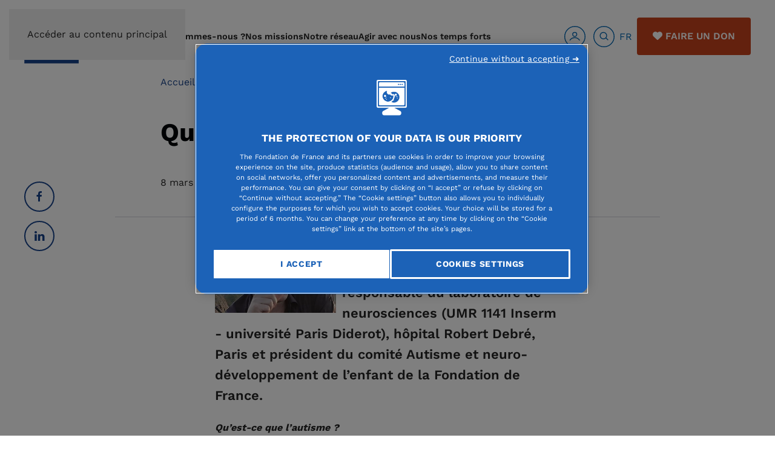

--- FILE ---
content_type: text/html; charset=utf-8
request_url: https://www.fondationdefrance.org/fr/message/questions-pierre-gressens-2
body_size: 23993
content:
<!DOCTYPE html>
<html lang="fr-fr" dir="ltr">
    <head>
        <meta name="viewport" content="width=device-width, initial-scale=1">
        <link rel="icon" href="/images/logo_fondation_de_france.png" sizes="any">
                <link rel="icon" href="/images/2024/07/17/logo_fdf.svg" type="image/svg+xml">
                <link rel="apple-touch-icon" href="/images/2024/07/17/logo_fdf.svg">
        <meta charset="utf-8">
	<meta name="author" content="Jean-Luc">
	<meta name="robots" content="noindex, nofollow">
	<meta name="twitter:site" content="@Fondationfrance">
	<meta name="twitter:card" content="summary">
	<meta name="twitter:title" content="Questions à... Pierre Gressens  - Fondation de France">
	<meta name="twitter:creator" content="Fondation de France">
	<meta name="twitter:image" content="https://www.fondationdefrance.org/images/2021/07/26/portrait-pierre-gressens.jpg">
	<meta name="og:image:height" content="200">
	<meta name="og:image:width" content="370">
	<meta property="og:url" content="https://www.fondationdefrance.org/fr/message/questions-pierre-gressens-2">
	<meta property="og:site_name" content="Fondation de France">
	<meta property="og:type" content="article">
	<meta property="og:title" content="Questions à... Pierre Gressens  - Fondation de France">
	<meta property="article:author" content="Fondation de France">
	<meta property="article:published_time" content="2023-03-08 15:36:18">
	<meta property="og:image" content="https://www.fondationdefrance.org/images/2021/07/26/portrait-pierre-gressens.jpg">
	<meta property="og:image:secure_url" content="https://www.fondationdefrance.org/images/2021/07/26/portrait-pierre-gressens.jpg">
	<meta property="og:image:type" content="image/jpeg">
	<meta name="generator" content="Joomla! - Open Source Content Management">
	<link rel="modulepreload" href="/media/system/js/keepalive.min.js?08e025" fetchpriority="low">
	<link rel="modulepreload" href="/media/system/js/joomla-hidden-mail.min.js?80d9c7" fetchpriority="low">
	<link rel="modulepreload" href="/media/system/js/messages.min.js?9a4811" fetchpriority="low">
	<title>Questions à... Pierre Gressens  - Fondation de France</title>
	<link href="https://www.fondationdefrance.org/fr/recherche-communiques-presse?format=opensearch" rel="search" title="OpenSearch Fondation de France" type="application/opensearchdescription+xml">
	<link href="https://www.fondationdefrance.org/fr/message/questions-pierre-gressens-2" rel="canonical">
<link href="/media/system/css/fields/calendar.min.css?5da368" rel="stylesheet">
	<link href="/media/vendor/joomla-custom-elements/css/joomla-alert.min.css?0.4.1" rel="stylesheet">
	<link href="/media/system/css/joomla-fontawesome.min.css?4.5.33" rel="preload" as="style" onload="this.onload=null;this.rel='stylesheet'">
	<link href="https://www.fondationdefrance.org//templates/yootheme/modules/multicontent/assets/css/custom.css?4.5.33" rel="preload" as="style" onload="this.onload=null;this.rel='stylesheet'">
	<link href="/templates/yootheme_fdf/css/theme.22.css?1766569060" rel="stylesheet">
	<link href="/media/plg_system_jcepro/site/css/content.min.css?86aa0286b6232c4a5b58f892ce080277" rel="stylesheet">
	<link href="/media/plg_system_jcemediabox/css/jcemediabox.min.css?7d30aa8b30a57b85d658fcd54426884a" rel="stylesheet">
	<link href="/media/com_rstbox/css/vendor/animate.min.css?e3616a" rel="stylesheet">
	<link href="/media/com_rstbox/css/engagebox.css?e3616a" rel="stylesheet">
	<link href="/media/com_convertforms/css/convertforms.css?e3616a" rel="stylesheet">
	<link href="/media/mod_languages/css/template.min.css?e3616a" rel="stylesheet">
	<style>.eb-32 .eb-dialog{--eb-max-width:500px;--eb-height:750px;--eb-padding:30px;--eb-background-color:rgba(255, 255, 255, 1);--eb-text-color:rgba(51, 51, 51, 1);--eb-dialog-shadow:var(--eb-shadow-elevation);text-align:left;--eb-border-style:solid;--eb-border-color:rgba(0, 0, 0, 0.4);--eb-border-width:1px;--eb-overlay-enabled:0;--eb-bg-image-enabled:0;--eb-background-image:none;}.eb-32 .eb-close{--eb-close-button-inside:block;--eb-close-button-outside:none;--eb-close-button-icon:block;--eb-close-button-image:none;--eb-close-button-font-size:30px;--eb-close-button-color:rgba(136, 136, 136, 1);--eb-close-button-hover-color:rgba(85, 85, 85, 1);}.eb-32 .eb-dialog .eb-container{justify-content:flex-start;min-height:100%;display:flex;flex-direction:column;}.eb-32.eb-inst{justify-content:center;align-items:center;}@media screen and (max-width: 1024px){.eb-32 .eb-dialog{--eb-bg-image-enabled:inherit;--eb-background-image:none;}}@media screen and (max-width: 575px){.eb-32 .eb-dialog{--eb-bg-image-enabled:inherit;--eb-background-image:none;}}</style>
	<style>.eb-32 {
                --animation_duration: 300ms;

            }
        </style>
	<style>#cf_7 .cf-control-group[data-key="2"] {
                --button-border-radius: 3px;
--button-padding: 13px 20px;
--button-color: #ffffff;
--button-font-size: 16px;
--button-background-color: #4585f4;

            }
        </style>
	<style>.convertforms {
                --color-primary: #4285F4;
--color-success: #0F9D58;
--color-danger: #d73e31;
--color-warning: #F4B400;
--color-default: #444;
--color-grey: #ccc;

            }
        </style>
	<style>#cf_7 {
                --font: Arial;
--max-width: 500px;
--background-color: rgba(255, 255, 255, 1);
--border-radius: 0px;
--control-gap: 10px;
--label-color: #333333;
--label-size: 16px;
--label-weight: 600;
--input-color: #333333;
--input-placeholder-color: #33333370;
--input-text-align: left;
--input-background-color: #ffffff;
--input-border-color: #cccccc;
--input-border-radius: 3px;
--input-size: 16px;
--input-padding: 12px 12px;

            }
        </style>
	<style>.cf-field-hp {
				display: none;
				position: absolute;
				left: -9000px;
			}select option {color:#333333;}</style>
	<style>#cf_6 .cf-control-group[data-key="2"] {
                --button-border-radius: 3px;
--button-padding: 13px 20px;
--button-color: #ffffff;
--button-font-size: 16px;
--button-background-color: #4585f4;

            }
        </style>
	<style>#cf_6 {
                --font: Arial;
--max-width: 500px;
--background-color: rgba(255, 255, 255, 1);
--border-radius: 0px;
--control-gap: 10px;
--label-color: #333333;
--label-size: 16px;
--label-weight: 400;
--input-color: #757575;
--input-placeholder-color: #75757570;
--input-text-align: left;
--input-background-color: #ffffff;
--input-border-color: #cccccc;
--input-border-radius: 3px;
--input-size: 16px;
--input-padding: 12px 12px;

            }
        </style>
	<style>.cf-field-hp {
				display: none;
				position: absolute;
				left: -9000px;
			}</style>
<script src="/media/vendor/jquery/js/jquery.min.js?3.7.1"></script>
	<script src="/media/legacy/js/jquery-noconflict.min.js?504da4"></script>
	<script type="application/json" class="joomla-script-options new">{"joomla.jtext":{"SUNDAY":"dimanche","MONDAY":"lundi","TUESDAY":"mardi","WEDNESDAY":"mercredi","THURSDAY":"jeudi","FRIDAY":"vendredi","SATURDAY":"samedi","SUN":"Dim","MON":"Lun","TUE":"Mar","WED":"Mer","THU":"Jeu","FRI":"Ven","SAT":"Sam","JANUARY":"janvier","FEBRUARY":"février","MARCH":"mars","APRIL":"avril","MAY":"mai","JUNE":"juin","JULY":"juillet","AUGUST":"août","SEPTEMBER":"septembre","OCTOBER":"octobre","NOVEMBER":"novembre","DECEMBER":"décembre","JANUARY_SHORT":"Jan","FEBRUARY_SHORT":"Fév","MARCH_SHORT":"Mar","APRIL_SHORT":"Avr","MAY_SHORT":"Mai","JUNE_SHORT":"Jui","JULY_SHORT":"Juil","AUGUST_SHORT":"Aoû","SEPTEMBER_SHORT":"Sep","OCTOBER_SHORT":"Oct","NOVEMBER_SHORT":"Nov","DECEMBER_SHORT":"Déc","JCLOSE":"Fermer","JCLEAR":"Effacer","JLIB_HTML_BEHAVIOR_TODAY":"Aujourd'hui","JLIB_HTML_BEHAVIOR_WK":"sem.","JLIB_HTML_BEHAVIOR_AM":"am","JLIB_HTML_BEHAVIOR_PM":"pm","COM_CONVERTFORMS_INVALID_RESPONSE":"Réponse invalide","COM_CONVERTFORMS_INVALID_TASK":"Tâche invalide","COM_CONVERTFORMS_ERROR_WAIT_FILE_UPLOADS":"Veuillez attendre que le téléchargement du fichier soit terminé.","COM_CONVERTFORMS_UPLOAD_FILETOOBIG":"Le fichier est trop lourd ({{filesize}}MB). Taille maximale des fichiers : {{maxFilesize}}MB.","COM_CONVERTFORMS_UPLOAD_INVALID_FILE":"Vous ne pouvez pas téléverser des fichiers de ce type","COM_CONVERTFORMS_UPLOAD_FALLBACK_MESSAGE":"Votre navigateur ne permet pas le téléversement de fichiers par glisser-déposer.","COM_CONVERTFORMS_UPLOAD_RESPONSE_ERROR":"Le serveur a répondu avec le code d'erreur {{statusCode}}.","COM_CONVERTFORMS_UPLOAD_CANCEL_UPLOAD":"Annuler le téléversement","COM_CONVERTFORMS_UPLOAD_CANCEL_UPLOAD_CONFIRMATION":"Êtes-vous sûr(e) de vouloir annuler le téléversement ?","COM_CONVERTFORMS_UPLOAD_REMOVE_FILE":"Supprimer le fichier","COM_CONVERTFORMS_UPLOAD_MAX_FILES_EXCEEDED":"Vous ne pouvez plus téléverser de fichiers","ERROR":"Erreur","MESSAGE":"Message","NOTICE":"Annonce","WARNING":"Avertissement","JOK":"OK","JOPEN":"Ouvrir"},"com_convertforms":{"baseURL":"\/fr\/component\/convertforms","debug":false,"forward_context":{"request":{"view":"article","task":null,"option":"com_content","layout":"blog","id":3303}},"conditional_logic":{"7":{"431vx690v":{"label":"Organisme Non lucratif","rules":{"18fl2cz0n":{"vpt6vu5pp":{"field":"6","comparator":"not_empty"}}},"actions":{"kp92uo6b5":{"field":"7","trigger":"show_field"},"6gc2ooqq7":{"field":"12","trigger":"show_field"},"atztggj0f":{"field":"5","trigger":"hide_field"}},"else":{"cmi8lygtf":{"field":"7","trigger":"hide_field"},"l9vg028zy":{"field":"12","trigger":"hide_field"},"5xb3rzwfe":{"field":"2","trigger":"hide_field"},"ui940z5pf":{"field":"26","trigger":"hide_field"},"iz56unkjr":{"field":"18","trigger":"hide_field"},"vkmvafpux":{"field":"20","trigger":"hide_field"},"zbf0myvbq":{"field":"32","trigger":"hide_field"},"yzxjjgpfx":{"field":"33","trigger":"hide_field"},"fhuzjicbd":{"field":"35","trigger":"hide_field"},"oy2ek6qbc":{"field":"34","trigger":"hide_field"},"08htlaslp":{"field":"31","trigger":"hide_field"},"gfzcxd1lk":{"field":"37","trigger":"hide_field"},"8w23vqe8e":{"field":"38","trigger":"hide_field"},"xxkhnf6hw":{"field":"40","trigger":"hide_field"},"5uexuhoy1":{"field":"41","trigger":"hide_field"},"1er5sbwgi":{"field":"13","trigger":"hide_field"}}},"k3wksjrj2":{"label":"Organisme lucratif","rules":{"fpqeg8nay":{"xub41taex":{"field":"5","comparator":"not_empty"}}},"actions":{"j1kc4mxhh":{"field":"6","trigger":"hide_field"},"wf1mteoqo":{"field":"4","trigger":"show_field"}},"else":{"ilfib005k":{"field":"4","trigger":"hide_field"},"ak6uyuda6":{"field":"6","trigger":"show_field"}}},"92bfarxwf":{"label":"En cours","rules":{"l0xwkfflp":{"a5udhjnd8":{"field":"7","comparator":"not_empty"}}},"actions":{"m9rnhy5vy":{"field":"12","trigger":"hide_field"},"ej0q0odl6":{"field":"9","trigger":"show_field"},"mwjvlwrao":{"field":"51","trigger":"show_field"},"rmbq8sa59":{"field":"2","trigger":"show_field"},"cif2ihwma":{"field":"28","trigger":"show_field"},"kiwa4tl4p":{"field":"43","trigger":"show_field"},"49c0f6oj6":{"field":"44","trigger":"show_field"},"4e60ups8k":{"field":"26","trigger":"show_field"}},"else":{"o2h9y5271":{"field":"9","trigger":"hide_field"},"pxagu9qca":{"field":"42","trigger":"hide_field"},"sewji4m2t":{"field":"28","trigger":"hide_field"},"grvri8d4t":{"field":"43","trigger":"hide_field"},"zqp147u8x":{"field":"44","trigger":"hide_field"},"59sbb77fx":{"field":"51","trigger":"hide_field"},"gy7cemu7d":{"field":"52","trigger":"hide_field"}}},"dz88x8yss":{"label":"Nouveau projet","rules":{"zgui6lf9i":{"zvel5px8c":{"field":"12","comparator":"not_empty"}}},"actions":{"8r7l77wew":{"field":"13","trigger":"show_field"},"w4nnc6j94":{"field":"7","trigger":"hide_field"},"2jf9r91ud":{"field":"48","trigger":"show_field"},"yvy3ncj1m":{"field":"49","trigger":"show_field"},"okk98vg2w":{"field":"7"}},"else":{"oibi83tdy":{"field":"14","trigger":"hide_field"},"l6ad5oiv4":{"field":"16","trigger":"hide_field"},"gs5mkonic":{"field":"17","trigger":"hide_field"},"7whgt686z":{"field":"18","trigger":"hide_field"},"4rwzkxh4c":{"field":"19","trigger":"hide_field"},"ure59dir9":{"field":"21","trigger":"hide_field"},"7ulwuung9":{"field":"22","trigger":"hide_field"},"a5tgnmfsf":{"field":"23","trigger":"hide_field"},"7vug5t35y":{"field":"24","trigger":"hide_field"},"5oyn9nnku":{"field":"25","trigger":"hide_field"},"a2csqfd1b":{"field":"27","trigger":"hide_field"},"2ibe69e8r":{"field":"36","trigger":"hide_field"},"hlin4kk8c":{"field":"45","trigger":"hide_field"},"04ej8jlc7":{"field":"42","trigger":"hide_field"},"o0taiodbz":{"field":"49","trigger":"hide_field"}}},"lge1rv7y0":{"label":"Nouveau projet (2)","rules":{"zgui6lf9i":{"zvel5px8c":{"field":"49","comparator":"not_empty"}}},"actions":{"ebvcsice9":{"field":"14","trigger":"show_field"},"vawnjatdn":{"field":"16","trigger":"show_field"},"bqy6ti6tk":{"field":"17","trigger":"show_field"},"9cr80aoyn":{"field":"18","trigger":"show_field"},"e1xdf19ei":{"field":"19","trigger":"show_field"},"hyu6dj22b":{"field":"20","trigger":"show_field"},"u50w6411s":{"field":"21","trigger":"show_field"},"6fjvyx6bb":{"field":"22","trigger":"show_field"},"6j8alycrc":{"field":"23","trigger":"show_field"},"nzudu5mc1":{"field":"24","trigger":"show_field"},"yupp52e92":{"field":"25","trigger":"show_field"},"ihq8ae25l":{"field":"26","trigger":"show_field"},"ntvhcolba":{"field":"27","trigger":"show_field"},"gw2wgla6u":{"field":"2","trigger":"show_field"},"yapgnwd3b":{"field":"7","trigger":"show_field"},"m7imcjsw5":{"field":"31","trigger":"show_field"},"98wu4xcpb":{"field":"32","trigger":"show_field"},"zt7yind7j":{"field":"33","trigger":"show_field"},"cgra55j8x":{"field":"34","trigger":"show_field"},"121xy87ek":{"field":"35","trigger":"show_field"},"w9pdn4yym":{"field":"36","trigger":"show_field"},"iszomwy19":{"field":"37","trigger":"show_field"},"omh4yiwha":{"field":"38","trigger":"show_field"},"m7sp122bb":{"field":"40","trigger":"show_field"},"v0z890vtw":{"field":"45","trigger":"show_field"},"he1xe8ar7":{"field":"41","trigger":"show_field"},"8n679ufe9":{"field":"53","trigger":"show_field"}},"else":{"oibi83tdy":{"field":"14","trigger":"hide_field"},"l6ad5oiv4":{"field":"16","trigger":"hide_field"},"gs5mkonic":{"field":"17","trigger":"hide_field"},"7whgt686z":{"field":"18","trigger":"hide_field"},"4rwzkxh4c":{"field":"19","trigger":"hide_field"},"ure59dir9":{"field":"21","trigger":"hide_field"},"7ulwuung9":{"field":"22","trigger":"hide_field"},"a5tgnmfsf":{"field":"23","trigger":"hide_field"},"7vug5t35y":{"field":"24","trigger":"hide_field"},"5oyn9nnku":{"field":"25","trigger":"hide_field"},"a2csqfd1b":{"field":"27","trigger":"hide_field"},"2ibe69e8r":{"field":"36","trigger":"hide_field"},"n4vs06nn9":{"field":"53","trigger":"hide_field"}}}},"6":{"mc5q3yw14":{"label":"Etudiant","rules":{"l9vroqzhq":{"0m8xj4x7a":{"field":"4","comparator":"not_empty"}}},"actions":{"myx96bu1v":{"field":"10","trigger":"hide_field"},"e56pn847w":{"field":"5","trigger":"show_field"},"t0blbm2ok":{"field":"7","trigger":"show_field"},"0xj8r3twk":{"field":"8","trigger":"show_field"},"xc6lrs72u":{"field":"9","trigger":"show_field"},"3wqlpjyyz":{"field":"2","trigger":"show_field"},"t0d91d8mq":{"field":"12","trigger":"show_field"},"llxuuuvwb":{"field":"13","trigger":"show_field"},"l7ui9l6od":{"field":"16","trigger":"show_field"},"xheqnkrpt":{"field":"17","trigger":"show_field"},"liuakrzvk":{"field":"18","trigger":"show_field"}},"else":{"0cr517kdc":{"field":"5","trigger":"hide_field"},"pn6q1sl0f":{"field":"8","trigger":"hide_field"},"biw954cgm":{"field":"9","trigger":"hide_field"},"3q4y9r65n":{"field":"2","trigger":"hide_field"},"peu10p6z3":{"field":"12","trigger":"hide_field"},"yktjhgsf2":{"field":"13","trigger":"hide_field"},"0nhazz48k":{"field":"17","trigger":"hide_field"},"bvd6zadcb":{"field":"18","trigger":"hide_field"}}},"8f0ymp4y7":{"label":"Non étudiant","rules":{"ilmbqd6wh":{"wrcaqu2zl":{"field":"10","comparator":"not_empty"}}},"actions":{"5uh3ieie1":{"field":"4","trigger":"hide_field"},"pl6wtnc4x":{"field":"11","trigger":"show_field"}},"else":{"eojy6ygo2":{"field":"11","trigger":"hide_field"}}}}}},"system.paths":{"root":"","rootFull":"https:\/\/www.fondationdefrance.org\/","base":"","baseFull":"https:\/\/www.fondationdefrance.org\/"},"csrf.token":"264a485e5cdd6b5e07794c01b8a534ba","system.keepalive":{"interval":840000,"uri":"\/fr\/component\/ajax\/?format=json"}}</script>
	<script src="/media/system/js/core.min.js?a3d8f8"></script>
	<script src="/media/vendor/webcomponentsjs/js/webcomponents-bundle.min.js?2.8.0" nomodule defer></script>
	<script src="/media/system/js/fields/calendar-locales/date/gregorian/date-helper.min.js?e3616a" defer></script>
	<script src="/media/system/js/fields/calendar.min.js?b3233a" defer></script>
	<script src="/media/system/js/keepalive.min.js?08e025" type="module"></script>
	<script src="/media/system/js/joomla-hidden-mail.min.js?80d9c7" type="module"></script>
	<script src="/media/system/js/messages.min.js?9a4811" type="module"></script>
	<script src="https://www.fondationdefrance.org//templates/yootheme/modules/multicontent/assets/js/custom.js?4.5.33"></script>
	<script src="/templates/yootheme/vendor/assets/uikit/dist/js/uikit.min.js?4.5.33"></script>
	<script src="/templates/yootheme/vendor/assets/uikit/dist/js/uikit-icons-balou.min.js?4.5.33"></script>
	<script src="/templates/yootheme/js/theme.js?4.5.33"></script>
	<script src="/templates/yootheme_fdf/js/custom.js?4.5.33"></script>
	<script src="/media/plg_system_jcemediabox/js/jcemediabox.min.js?7d30aa8b30a57b85d658fcd54426884a"></script>
	<script src="/media/com_rstbox/js/engagebox.js?e3616a"></script>
	<script src="/media/com_convertforms/js/site.js?e3616a"></script>
	<script src="/media/com_convertforms/js/vendor/dropzone.min.js?e3616a"></script>
	<script src="/media/com_convertforms/js/field_fileupload.js?e3616a"></script>
	<script src="/media/plg_convertformstools_conditionallogic/js/fields.js?e3616a"></script>
	<script type="application/ld+json">{"@context":"https://schema.org","@graph":[{"@type":"Organization","@id":"https://www.fondationdefrance.org/#/schema/Organization/base","name":"Fondation de France","url":"https://www.fondationdefrance.org/","logo":{"@type":"ImageObject","@id":"https://www.fondationdefrance.org/#/schema/ImageObject/logo","url":"images/logo_fondation_de_france.png","contentUrl":"images/logo_fondation_de_france.png","width":90,"height":90},"image":{"@id":"https://www.fondationdefrance.org/#/schema/ImageObject/logo"},"sameAs":["https://www.linkedin.com/company/fondation-de-france/posts","https://www.facebook.com/fondationdefrance","https://www.instagram.com/fondationdefrance/"]},{"@type":"WebSite","@id":"https://www.fondationdefrance.org/#/schema/WebSite/base","url":"https://www.fondationdefrance.org/","name":"Fondation de France","publisher":{"@id":"https://www.fondationdefrance.org/#/schema/Organization/base"},"potentialAction":{"@type":"SearchAction","target":"https://www.fondationdefrance.org/fr/recherche-communiques-presse?q={search_term_string}","query-input":"required name=search_term_string"}},{"@type":"WebPage","@id":"https://www.fondationdefrance.org/#/schema/WebPage/base","url":"https://www.fondationdefrance.org/fr/message/questions-pierre-gressens-2","name":"Questions à... Pierre Gressens  - Fondation de France","isPartOf":{"@id":"https://www.fondationdefrance.org/#/schema/WebSite/base"},"about":{"@id":"https://www.fondationdefrance.org/#/schema/Organization/base"},"inLanguage":"fr-FR"},{"@type":"Article","@id":"https://www.fondationdefrance.org/#/schema/com_content/article/3303","name":"Questions à... Pierre Gressens ","headline":"Questions à... Pierre Gressens ","inLanguage":"fr-FR","thumbnailUrl":"images/2021/07/26/portrait-pierre-gressens.jpg","dateCreated":"2023-03-08T15:36:18+00:00","isPartOf":{"@id":"https://www.fondationdefrance.org/#/schema/WebPage/base"}}]}</script>
	<script>window.yootheme ||= {}; var $theme = yootheme.theme = {"i18n":{"close":{"label":"Fermer"},"totop":{"label":"Retour en haut"},"marker":{"label":"Ouvrir"},"navbarToggleIcon":{"label":"Ouvrir le Menu"},"paginationPrevious":{"label":"Page pr\u00e9c\u00e9dente"},"paginationNext":{"label":"Page suivante"},"searchIcon":{"toggle":"Ouvrir la recherche","submit":"Soumettre la recherche"},"slider":{"next":"Diapo suivante","previous":"Diapo pr\u00e9c\u00e9dente","slideX":"Diapositive %s","slideLabel":"%s sur %s"},"slideshow":{"next":"Diapo suivante","previous":"Diapo pr\u00e9c\u00e9dente","slideX":"Diapositive %s","slideLabel":"%s sur %s"},"lightboxPanel":{"next":"Diapo suivante","previous":"Diapo pr\u00e9c\u00e9dente","slideLabel":"%s sur %s","close":"Fermer"}}};</script>
	<script>jQuery(document).ready(function(){WfMediabox.init({"base":"\/","theme":"squeeze","width":"600","height":"600","lightbox":0,"shadowbox":0,"icons":1,"overlay":1,"overlay_opacity":0.7,"overlay_color":"#000000","transition_speed":500,"close":2,"labels":{"close":"Close","next":"Next","previous":"Previous","cancel":"Cancel","numbers":"{{numbers}}","numbers_count":"{{current}} of {{total}}","download":"Download"},"swipe":true,"expand_on_click":true});});</script>
	<script>
            <!-- EngageBox #32 Actions Start -->
            
        !(function() {  
                if (!EngageBox) {
                    return;
                }

                EngageBox.onReady(function() {
                    var me = EngageBox.getInstance(32);

                    if (!me) {
                        return;
                    }

                    
        !(function() { me.on("close", function() { location.reload(); }); })();
                });
             })();
            <!-- EngageBox #32 Actions End -->
        </script>
	<!-- Google Tag Manager -->
<script>(function(w,d,s,l,i){w[l]=w[l]||[];w[l].push({'gtm.start':
  new Date().getTime(),event:'gtm.js'});var f=d.getElementsByTagName(s)[0],
  j=d.createElement(s),dl=l!='dataLayer'?'&l='+l:'';j.async=true;j.src=
  'https://trck.fondationdefrance.org/55rq547nzp0wse3.js?aw='+i.replace(/^GTM-/, '')+dl;f.parentNode.insertBefore(j,f);
  })(window,document,'script','dataLayer','GTM-MVG4QN');</script>
<!-- End Google Tag Manager -->

    
	<link rel="stylesheet" href="https://www.fondationdefrance.org/templates/yootheme/css/bootstrap.css?1704704857">
	<link rel="stylesheet" href="https://www.fondationdefrance.org/templates/yootheme/css/custom-daniel.css?1732813212">
	<link rel="stylesheet" href="https://www.fondationdefrance.org/templates/yootheme/css/user.css?1747994799">
	<link rel="stylesheet" href="https://www.fondationdefrance.org/templates/yootheme/css/custom-manu.css?1705919175">

<style class="jchoptimize-image-attributes">img{max-width: 100%; height: auto;}</style>
	<style>.jchoptimize-reduce-dom{min-height:200px;}</style>
	</head>
    <body class="">
<!-- Google Tag Manager (noscript) -->
<noscript><iframe src="https://trck.fondationdefrance.org/ns.html?id=GTM-MVG4QN"
height="0" width="0" style="display:none;visibility:hidden"></iframe></noscript>
<!-- End Google Tag Manager (noscript) -->



        <div class="uk-hidden-visually uk-notification uk-notification-top-left uk-width-auto">
            <div class="uk-notification-message">
                <a href="#tm-main" class="uk-link-reset">Accéder au contenu principal</a>
            </div>
        </div>

                <div class="tm-page-container uk-clearfix">

            
            
        
                


<header class="tm-header-mobile uk-hidden@l">


        <div uk-sticky cls-active="uk-navbar-sticky" sel-target=".uk-navbar-container">
    
        <div class="uk-navbar-container">

            <div class="uk-container uk-container-expand">
                <nav class="uk-navbar" uk-navbar="{&quot;align&quot;:&quot;left&quot;,&quot;container&quot;:&quot;.tm-header-mobile &gt; [uk-sticky]&quot;,&quot;boundary&quot;:&quot;.tm-header-mobile .uk-navbar-container&quot;}">

                                        <div class="uk-navbar-left ">

                                                    <a href="https://www.fondationdefrance.org/fr/" aria-label="Retour Accueil" class="uk-logo uk-navbar-item">
    <picture>
<source type="image/webp" srcset="/templates/yootheme/cache/a4/logo_fondation_de_france-a459ef54.webp 90w" sizes="(min-width: 90px) 90px">
<img alt="Accéder à la page d'accueil" loading="eager" src="/templates/yootheme/cache/b8/logo_fondation_de_france-b81e2761.png" width="90" height="90">
</picture></a>
                        
                        
                        
                    </div>
                    
                    
                                        <div class="uk-navbar-right">

                                                    
<div class="uk-navbar-item mr-2" id="module-161">

    
    
<div class="uk-margin-remove-last-child custom" ><div id="faire-un-don-mob"><a href="https://dons.fondationdefrance.org/ab?cids[]=814&amp;cids[]=1404&amp;reserved_miroir=ok" class="uk-button uk-button-secondary uk-button-small" style="font-size: 12px; padding: 6px 20px; text-transform: uppercase;" data-gtm="faireundon" data-position="footer"><i class="text-white fa fa-heart mr-1"></i> Faire un don</a></div></div>

</div>

                        
                                                    <a uk-toggle href="#tm-dialog-mobile" class="uk-navbar-toggle uk-navbar-toggle-animate">

        
        <div uk-navbar-toggle-icon></div>

        
    </a>
                        
                    </div>
                    
                </nav>
            </div>

        </div>

        </div>
    



    
    
        <div id="tm-dialog-mobile" class="uk-dropbar uk-dropbar-top" uk-drop="{&quot;clsDrop&quot;:&quot;uk-dropbar&quot;,&quot;flip&quot;:&quot;false&quot;,&quot;container&quot;:&quot;.tm-header-mobile &gt; [uk-sticky]&quot;,&quot;target-y&quot;:&quot;.tm-header-mobile .uk-navbar-container&quot;,&quot;mode&quot;:&quot;click&quot;,&quot;target-x&quot;:&quot;.tm-header-mobile .uk-navbar-container&quot;,&quot;stretch&quot;:true,&quot;pos&quot;:&quot;bottom-left&quot;,&quot;bgScroll&quot;:&quot;false&quot;,&quot;animation&quot;:&quot;reveal-top&quot;,&quot;animateOut&quot;:true,&quot;duration&quot;:300,&quot;toggle&quot;:&quot;false&quot;}">

        <div class="tm-height-min-1-1 uk-flex uk-flex-column">

            
                        <div class="uk-margin-auto-bottom">
                
<div class="uk-grid uk-child-width-1-1" uk-grid>    <div>
<div class="uk-panel _menu" id="module-102">

    
    
<ul class="uk-nav uk-nav-default">
    
	<li class="item-105"><a href="/fr/qui-sommes-nous">Qui sommes-nous ?</a></li>
	<li class="item-106"><a href="/fr/nos-missions">Nos missions</a></li>
	<li class="item-107"><a href="/fr/notre-reseau">Notre réseau</a></li>
	<li class="item-108"><a href="/fr/agir-avec-nous">Agir avec nous</a></li>
	<li class="item-630"><a href="/fr/temps-forts">Nos temps forts</a></li></ul>

</div>
</div>    <div>
<div class="uk-panel" id="module-2013">

    
    
<div class="uk-margin-remove-last-child custom" ><!-- Icônes utilisateurs et recherche -->
<div id="icones-header" class="align-middle float-left form-inline" style="display: flex; align-items:center;"><a href="javascript:;" id="usersecslide-mobile" style="display: flex; align-items: center;" data-gtm="loginHome"><img src="/images/svg/user.svg" alt="Accès utilisateur">
<div style="margin: 0 24px 0 8px; line-height:1.4em">Mon Espace</div>
</a> <a href="javascript:;" id="searchslide-mobile" class="icon-top"><img src="/images/svg/search.svg" alt="" class=""></a></div></div>

</div>
</div>    <div>
<div class="uk-panel bleu" id="module-2014">

    
    
<div class="uk-panel mod-languages">

    
    
        <div class="uk-inline">

                                            <a tabindex="0">
                                        FR                </a>
                                                        
            <div uk-dropdown="mode: click">
                <ul class="uk-nav uk-dropdown-nav">
                                                                    <li class="uk-active">
                            <a href="https://www.fondationdefrance.org/fr/message/questions-pierre-gressens-2">
                                                                FR                            </a>
                        </li>
                                                                                            <li >
                            <a href="/en/">
                                                                EN                            </a>
                        </li>
                                                            </ul>
            </div>

        </div>

    
    
</div>

</div>
</div>    <div>
<div class="uk-panel" id="module-2011">

    
    <!-- Builder #module-2011 --><style class="uk-margin-remove-adjacent">#global-search{background-color: #0a2047;}</style>
<div id="global-search" class="uk-section-primary uk-section uk-section-xsmall">
    
        
        
        
            
                                <div class="uk-container">                
                    <div class="uk-grid tm-grid-expand uk-child-width-1-1 uk-grid-margin">
<div class="uk-width-1-1">
    
        
            
            
            
                
                    
<div class="uk-panel">
    
    

    <form id="search-300" action="/fr/recherche-globale?f=5" method="get" role="search" class="uk-search js-finder-searchform uk-search-default"><span uk-search-icon></span><input name="q" class="uk-search-input" placeholder="Rechercher" required aria-label="Rechercher" type="search"><input type="hidden" name="f" value="5"></form>
    

</div>
                
            
        
    
</div></div>
                                </div>                
            
        
    
</div>
</div>
</div>    <div>
<div class="uk-panel" id="module-2012">

    
    <style class="uk-margin-remove-adjacent">/* #module-2012\#0{border-left: 1px solid #fff;}*/</style><div id="global-users" class="uk-grid tm-grid-expand uk-grid-divider uk-grid-margin" uk-grid>
<div class="uk-width-1-3@m">
    
        
            
            
            
                
                    <div class="uk-panel uk-margin uk-text-center"><div class="type-utilisateur uk-text-bold uk-light">Vous êtes fondateur</div>
<div class="uk-dark">
	<a href="https://espacefondateur.fondationdefrance.org/" class="uk-button uk-button-primary">Accéder à votre espace</a>
</div></div>
                
            
        
    
</div>
<div class="uk-width-1-3@m">
    
        
            
            
            
                
                    <div class="uk-panel uk-margin uk-text-center"><div class="type-utilisateur uk-text-bold uk-light">Vous êtes donateur</div>
<div class="uk-dark">
	<a href="https://don.fondationdefrance.org/" class="uk-button uk-button-primary">Accéder à votre espace</a>
</div></div>
                
            
        
    
</div>
<div class="uk-width-1-3@m">
    
        
            
            
            
                
                    <div class="uk-panel uk-margin uk-text-center" id="module-2012#0"><div class="type-utilisateur uk-text-bold uk-light">Vous êtes porteur de projet</div>
<div class="uk-dark">
	<a href="https://fondationdefrance.evision.ca/eAwards_applicant/faces/jsp/login/login.xhtml?lang=FR" class="uk-button uk-button-primary">Accéder à votre espace</a>
</div></div>
                
            
        
    
</div></div>
</div>
</div></div>
            </div>
            
            
        </div>

    </div>
    

</header>




<header class="tm-header uk-visible@l">



        <div uk-sticky media="@l" cls-active="uk-navbar-sticky" sel-target=".uk-navbar-container">
    
        <div class="uk-navbar-container">

            <div class="uk-container tm-page-width">
                <nav class="uk-navbar" uk-navbar="{&quot;align&quot;:&quot;left&quot;,&quot;container&quot;:&quot;.tm-header &gt; [uk-sticky]&quot;,&quot;boundary&quot;:&quot;.tm-header .uk-navbar-container&quot;}">

                                        <div class="uk-navbar-left ">

                                                    <a href="https://www.fondationdefrance.org/fr/" aria-label="Retour Accueil" class="uk-logo uk-navbar-item">
    <picture>
<source type="image/webp" srcset="/templates/yootheme/cache/a4/logo_fondation_de_france-a459ef54.webp 90w" sizes="(min-width: 90px) 90px">
<img alt="Accéder à la page d'accueil" loading="eager" src="/templates/yootheme/cache/b8/logo_fondation_de_france-b81e2761.png" width="90" height="90">
</picture></a>
                        
                        
                        
                    </div>
                    
                    
                                        <div class="uk-navbar-right">

                                                    
<ul class="uk-navbar-nav">
    
	<li class="item-105"><a href="/fr/qui-sommes-nous">Qui sommes-nous ?</a></li>
	<li class="item-106"><a href="/fr/nos-missions">Nos missions</a></li>
	<li class="item-107"><a href="/fr/notre-reseau">Notre réseau</a></li>
	<li class="item-108"><a href="/fr/agir-avec-nous">Agir avec nous</a></li>
	<li class="item-630"><a href="/fr/temps-forts">Nos temps forts</a></li></ul>

<div class="uk-navbar-item" id="module-104">

    
    
<div class="uk-margin-remove-last-child custom" ><!-- Icônes utilisateurs et recherche -->
<div id="icones-header" class="align-middle float-left form-inline"><a href="javascript:;" id="usersecslide" class="icon-top" data-gtm="loginHome"><img src="/images/svg/user.svg" alt="Accès utilisateur" class="mr-3"></a> <a href="javascript:;" id="searchslide" class="icon-top"><img src="/images/svg/search.svg" alt="" class=""></a></div></div>

</div>

<div class="uk-navbar-item bleu" id="module-100">

    
    
<div class="uk-panel mod-languages">

    
    
        <div class="uk-inline">

                                            <a tabindex="0">
                                        FR                </a>
                                                        
            <div uk-dropdown="mode: click">
                <ul class="uk-nav uk-dropdown-nav">
                                                                    <li class="uk-active">
                            <a href="https://www.fondationdefrance.org/fr/message/questions-pierre-gressens-2">
                                                                FR                            </a>
                        </li>
                                                                                            <li >
                            <a href="/en/">
                                                                EN                            </a>
                        </li>
                                                            </ul>
            </div>

        </div>

    
    
</div>

</div>

<div class="uk-navbar-item" id="module-103">

    
    
<div class="uk-margin-remove-last-child custom" ><div id="faire-un-don" class="uk-button uk-button-secondary uk-button-large uk-text-uppercase uk-light"><a href="https://dons.fondationdefrance.org/ab?cids[]=814&amp;cids[]=1404&amp;reserved_miroir=ok" data-gtm="faireundon" data-position="header"><i class="fa fa-heart mr-1"></i> Faire un don</a></div></div>

</div>

                        
                                                    
                        
                    </div>
                    
                </nav>
            </div>

        </div>

        </div>
    







</header>

        
        <div class="tm-page uk-margin-auto">

            
            <div id="module-2006" class="builder"><!-- Builder #module-2006 --><style class="uk-margin-remove-adjacent">/* #module-2006\#0{border-left: 1px solid #fff;}*/#global-users-desktop{background-color: #0a2047;}</style>
<div id="global-users-desktop" class="uk-section-default uk-section uk-section-xsmall">
    
        
        
        
            
                                <div class="uk-container">                
                    <div class="uk-grid tm-grid-expand uk-grid-divider uk-grid-margin" uk-grid>
<div class="uk-width-1-3@m">
    
        
            
            
            
                
                    <div class="uk-panel uk-margin uk-text-center"><div class="type-utilisateur uk-text-bold uk-light">Vous êtes fondateur</div>
<div class="uk-dark">
	<a href="https://espacefondateur.fondationdefrance.org/" class="uk-button uk-button-primary">Accéder à votre espace</a>
</div></div>
                
            
        
    
</div>
<div class="uk-width-1-3@m">
    
        
            
            
            
                
                    <div class="uk-panel uk-margin uk-text-center"><div class="type-utilisateur uk-text-bold uk-light">Vous êtes donateur</div>
<div class="uk-dark">
	<a href="https://don.fondationdefrance.org/" class="uk-button uk-button-primary">Accéder à votre espace</a>
</div></div>
                
            
        
    
</div>
<div class="uk-width-1-3@m">
    
        
            
            
            
                
                    <div class="uk-panel uk-margin uk-text-center" id="module-2006#0"><div class="type-utilisateur uk-text-bold uk-light">Vous êtes porteur de projet</div>
<div class="uk-dark">
	<a href="https://fondationdefrance.evision.ca/eAwards_applicant/faces/jsp/login/login.xhtml?lang=FR" class="uk-button uk-button-primary">Accéder à votre espace</a>
</div></div>
                
            
        
    
</div></div>
                                </div>                
            
        
    
</div></div><div id="module-2008" class="builder"><!-- Builder #module-2008 --><style class="uk-margin-remove-adjacent">#global-search-desktop{background-color: #0a2047;}</style>
<div id="global-search-desktop" class="uk-section-primary uk-section uk-section-xsmall">
    
        
        
        
            
                                <div class="uk-container">                
                    <div class="uk-grid tm-grid-expand uk-child-width-1-1 uk-grid-margin">
<div class="uk-width-1-1">
    
        
            
            
            
                
                    
<div class="uk-panel">
    
    

    <form id="search-300" action="/fr/recherche-globale?f=5" method="get" role="search" class="uk-search js-finder-searchform uk-search-default"><span uk-search-icon></span><input name="q" class="uk-search-input" placeholder="Rechercher" required aria-label="Rechercher" type="search"><input type="hidden" name="f" value="5"></form>
    

</div>
                
            
        
    
</div></div>
                                </div>                
            
        
    
</div></div>

            <main id="tm-main" >

                
                <div id="system-message-container" aria-live="polite"></div>

                <!-- Builder #template-uUg94mEv --><style class="uk-margin-remove-adjacent">#template-uUg94mEv\#0{margin: 0 auto; width: 750px;}#template-uUg94mEv\#1{font-size: 42px; font-weight: 700; line-height: 1.3}#template-uUg94mEv\#2 > .uk-container{padding-top: 60px; margin-top: -60px; position: relative; background-color: #FFF;}</style>
<div class="uk-position-absolute uk-visible@s uk-section-default uk-section">
    
        
        
        
            
                                <div class="uk-container">                
                    <div class="uk-grid tm-grid-expand uk-child-width-1-1 uk-grid-margin">
<div class="uk-width-1-1">
    
        
            
            
            
                
                    
<div class="uk-panel">
    
    
<div id="mod-fdfshare2010" class="mod-fdfshare fdfshare">

  <div class="uk-position-absolute uk-section-default uk-section">
    <div class="uk-container">
      <div class="uk-grid tm-grid-expand uk-child-width-1-1 uk-grid-margin">
        <div class="uk-width-1-1">

          <div class="uk-position-absolute uk-margin uk-sticky uk-active uk-sticky-fixed" uk-sticky="offset: 300" style="position: fixed !important; width: 50px !important; margin-top: 0 !important; top: 300px;">

            <div class="uk-child-width-auto uk-flex-column uk-grid-small uk-flex-inline uk-grid uk-grid-stack" uk-grid="">
              <div class="uk-first-column">
                <a class="el-link uk-icon-button" href="https://www.facebook.com/sharer/sharer.php?u=https%3A%2F%2Fwww.fondationdefrance.org%2Ffr%2Fmessage%2Fquestions-pierre-gressens-2" rel="noreferrer" target="_blank">
                  <span class="uk-icon">
                    <svg width="20" height="20" viewBox="0 0 20 20"><path d="M11,10h2.6l0.4-3H11V5.3c0-0.9,0.2-1.5,1.5-1.5H14V1.1c-0.3,0-1-0.1-2.1-0.1C9.6,1,8,2.4,8,5v2H5.5v3H8v8h3V10z"></path></svg>
                  </span>
                </a>
              </div>
         <!--     <div class="uk-grid-margin uk-first-column">
                <a class="el-link uk-icon-button" href="https://twitter.com/intent/tweet?url=https%3A%2F%2Fwww.fondationdefrance.org%2Ffr%2Fmessage%2Fquestions-pierre-gressens-2" rel="noreferrer" target="_blank">
                  <span class="uk-icon">
                      <svg xmlns="http://www.w3.org/2000/svg" width="20" height="20" viewBox="0 0 24 24"><path fill="none" stroke="currentColor" stroke-linecap="round" stroke-linejoin="round" stroke-width="2" d="m4 4l11.733 16H20L8.267 4zm0 16l6.768-6.768m2.46-2.46L20 4"/></svg>
                  </span>
                </a>
              </div> -->
              <div class="uk-grid-margin uk-first-column">
                <a class="el-link uk-icon-button" href="https://www.linkedin.com/sharing/share-offsite/?url=https%3A%2F%2Fwww.fondationdefrance.org%2Ffr%2Fmessage%2Fquestions-pierre-gressens-2" rel="noreferrer" target="_blank">
                  <span class="uk-icon">
                      <svg width="20" height="20" viewBox="0 0 20 20"><path d="M5.77,17.89 L5.77,7.17 L2.21,7.17 L2.21,17.89 L5.77,17.89 L5.77,17.89 Z M3.99,5.71 C5.23,5.71 6.01,4.89 6.01,3.86 C5.99,2.8 5.24,2 4.02,2 C2.8,2 2,2.8 2,3.85 C2,4.88 2.77,5.7 3.97,5.7 L3.99,5.7 L3.99,5.71 L3.99,5.71 Z"></path><path d="M7.75,17.89 L11.31,17.89 L11.31,11.9 C11.31,11.58 11.33,11.26 11.43,11.03 C11.69,10.39 12.27,9.73 13.26,9.73 C14.55,9.73 15.06,10.71 15.06,12.15 L15.06,17.89 L18.62,17.89 L18.62,11.74 C18.62,8.45 16.86,6.92 14.52,6.92 C12.6,6.92 11.75,7.99 11.28,8.73 L11.3,8.73 L11.3,7.17 L7.75,7.17 C7.79,8.17 7.75,17.89 7.75,17.89 L7.75,17.89 L7.75,17.89 Z"></path></svg>
                  </span>
                </a>
              </div>
            </div>

          </div>
          <div class="uk-sticky-placeholder" style="height: 180px; width: 50px; margin: 0 0 20px;"></div>
        </div>
      </div>
    </div>
  </div>

</div>

</div>
                
            
        
    
</div></div>
                                </div>                
            
        
    
</div>
<div id="template-uUg94mEv#2" class="uk-section-default uk-section uk-section-xsmall uk-padding-remove-top">
    
        
        
        
            
                                <div class="uk-container uk-container-xsmall">                
                    <div class="uk-grid tm-grid-expand uk-child-width-1-1 uk-grid-margin">
<div class="uk-width-1-1">
    
        
            
            
            
                
                    

<nav aria-label="Breadcrumb" id="template-uUg94mEv#0" class="uk-text-left">
    <ul class="uk-breadcrumb uk-margin-remove-bottom uk-flex-left" vocab="https://schema.org/" typeof="BreadcrumbList">
    
            <li property="itemListElement" typeof="ListItem">            <a href="/fr/" property="item" typeof="WebPage"><span property="name">Accueil</span></a>
            <meta property="position" content="1">
            </li>    
            <li property="itemListElement" typeof="ListItem">            <a href="/fr/message" property="item" typeof="WebPage"><span property="name">message</span></a>
            <meta property="position" content="2">
            </li>    
    </ul>
</nav>

<h1 class="uk-text-primary uk-width-2xlarge uk-margin-auto" id="template-uUg94mEv#1">        Questions à... Pierre Gressens    </h1><div class="uk-panel uk-margin-medium uk-margin-remove-bottom uk-width-2xlarge uk-margin-auto uk-text-left">8 mars 2023</div><hr class="uk-margin-medium"><div class="uk-panel uk-margin uk-width-xlarge uk-margin-auto" id="template-article"><div class="width-570">
<p style="font-weight: 600; font-size: 22px; line-height: 34px;"><img src="/images/2021/07/26/portrait-pierre-gressens.jpg" alt="" width="200" height="108" style="margin-top: 10px; margin-right: 10px; margin-bottom: 10px; float: left;">Entretien avec Pierre Gressens, directeur de recherche, responsable du laboratoire de neurosciences (UMR 1141 Inserm - université Paris Diderot), hôpital Robert Debré, Paris et président du comité Autisme et neuro-développement de l’enfant de la Fondation de France.</p>
<p><strong><i>Qu’est-ce que l’autisme&nbsp;?</i></strong></p>
<p>Les critères pour établir un diagnostic ont changé et se sont élargis au fil du temps. Disons qu’il se manifeste chez l’enfant par des troubles du neuro-développement dans trois grands domaines&nbsp;: des difficultés dans les relations sociales et les interactions avec les autres, des troubles du langage et des comportements stéréotypés, tels que les gestes répétés. Peuvent s’ajouter à cela, selon les cas, une déficience intellectuelle ou au contraire des capacités hors normes dans certains domaines, des crises d’épilepsie, des problèmes digestifs, des difficultés à lire et écrire comme la dyslexie et la dysorthographie, une hyperactivité, des troubles de l’attention... La gravité des symptômes est, elle aussi, très variable. Ils peuvent avoir relativement peu d’impacts sur l’enfant comme être un frein majeur à une intégration sociale, scolaire et, plus tard, professionnelle.</p>
<p><strong><i>Quel impact a eu l’engagement de la Fondation de France sur le sujet de l’autisme ?</i></strong></p>
<p>La manière d’appréhender et de traiter l’autisme a beaucoup évolué ces dernières décennies dans notre pays, notamment grâce à l’action de la Fondation de France. Avant qu’elle lance son programme, la pédopsychiatrie en France était assez largement centrée sur la psychanalyse. En soutenant la recherche clinique et fondamentale, la Fondation a participé à la montée en puissance d’une psychiatrie dite biologique, plus proche de la médecine des autres disciplines. Elle a ainsi fait progresser la connaissance sur les causes et les traitements de l’autisme, contribuant à l’amélioration de la prévention, la détection et la prise en charge des troubles.</p>
<p><strong><i>Quelle est l’approche privilégiée par le programme Neuro-développement et autisme&nbsp;?</i></strong></p>
<p>Le programme repose sur deux piliers&nbsp;: la multidisciplinarité et la collaboration. Dès le départ, l’idée était de fédérer des chercheurs qui travaillent dans des champs divers comme la neuropsychologie, la pédiatrie, les sciences cognitives, la neuro-imagerie, la modélisation, la génétique ou les sciences de l’éducation, et de créer progressivement un maillage entre les équipes et les projets. Nous avons toujours veillé, également, à l’équilibre des projets soutenus. Depuis quelques années, par exemple, nous subventionnons des travaux portant à la fois sur le comportement autistique et sur le comportement cérébral typique de l’enfant. L’enjeu est de faire avancer la connaissance par la comparaison.</p>
<div class="block-border">
<h2 class="intertitre" style="font-size: 22px; font-style: normal; font-weight: 600; line-height: 36px; letter-spacing: 0px; text-align: left; color: #0066b2;">Les prochaines étapes de la recherche dans le domaine du Neuro-développement et de l’autisme</h2>
<p>Si la connaissance progresse, le nombre d’enfants diagnostiqués augmente et il reste beaucoup à apprendre pour pouvoir un jour prévenir et guérir les troubles autistiques. Savez-vous par exemple que les polluants sont suspectés d’aggraver cette pathologie&nbsp;? Nous devons donc améliorer encore le maillage et la qualité de la recherche clinique et fondamentale. Plusieurs pistes sont à l’étude.</p>
</div>
<div>&nbsp;
<div class="cta-button text-uppercase text-white mx-auto" style="text-align: center;"><a href="https://dons.fondationdefrance.org/Recherche_Autisme/~mon-don?_gl=1%2A1h3fdl8%2A_ga%2ANzEzODExNjg5LjE2NjI1NDE5MTQ.%2A_ga_CMXTCMXHQT%2AMTY3ODIwNDY3Mi42Mi4xLjE2NzgyMDQ5NDUuMC4wLjA." class="text-white;fw-600" style="background-color: #c7421c; padding: 30px 20px; font-size: 16px; border-radius: 5px;" data-gtm="faireundon" data-position="article"><i class="text-white fa fa-heart mr-1"></i> Faire un don</a></div>
</div>
</div></div>
                
            
        
    
</div></div>
                                </div>                
            
        
    
</div>

                
            </main>

            

                        <footer>
                <!-- Builder #footer --><style class="uk-margin-remove-adjacent">#footer\#0 > ul{display: flex; flex-direction: row; flex-wrap: wrap; justify-content: center; align-items: center;}#footer\#1 > ul{display: flex; flex-direction: row; flex-wrap: wrap; justify-content: center; align-items: center;}#footer\#2{margin:auto;}@media screen and (min-width: 640px){#footer\#3 > ul{display: flex !important; flex-direction: row; flex-wrap: wrap; justify-content: center; align-items: center;}}@media screen and (min-width: 640px){#footer\#4 > ul{display: flex !important; flex-direction: row; flex-wrap: wrap; justify-content: center; align-items: center;}}</style>
<div class="uk-visibles@s uk-section-default uk-section uk-section-xsmall">
    
        
        
        
            
                                <div class="uk-container">                
                    <div class="uk-grid tm-grid-expand uk-child-width-1-1 uk-grid-margin">
<div class="uk-width-1-1">
    
        
            
            
            
                
                    <hr>
<div class="uk-panel uk-text-bold menu-prefooter uk-text-center" id="footer#0">
    
    
<ul class="nav justify-content-center font-weight-bold uk-subnav" uk-dropnav="{&quot;boundary&quot;:&quot;false&quot;,&quot;container&quot;:&quot;body&quot;}">
    
	<li class="item-116"><a href="/fr/espace-presse">Espace presse</a></li>
	<li class="item-117"><a href="/fr/recrutement">Recrutement</a></li>
	<li class="item-118"><a href="/fr/observatoire-philanthropie-societe">L'Observatoire Philanthropie &amp; Société</a></li>
	<li class="item-119"><a href="/fr/annuaire-des-fondations">Annuaire des fondations abritées</a></li>
	<li class="item-120"><a href="/fr/guide">Guide des bourses</a></li></ul>

</div><hr>
                
            
        
    
</div></div><div class="uk-grid tm-grid-expand uk-grid-margin" uk-grid>
<div class="uk-grid-item-match uk-flex-middle uk-width-auto@m">
    
        
            
            
                        <div class="uk-panel uk-width-1-1">            
                
                    
<div id="footer#2" class="uk-margin-remove-vertical">
    
    
        
        
<a class="el-content uk-button uk-button-primary uk-button-large uk-flex-inline uk-flex-center uk-flex-middle" href="/fr/nous-contacter">
        <span class="uk-margin-small-right" uk-icon="mail"></span>    
        Nous contacter    
    
</a>


        
    
    
</div>

                
                        </div>            
        
    
</div>
<div class="uk-grid-item-match uk-flex-middle uk-width-expand@m">
    
        
            
            
                        <div class="uk-panel uk-width-1-1">            
                
                    <div class="uk-panel uk-margin"><div class="uk-grid tm-grid-expand uk-grid-margin" uk-grid>
<div class="uk-width-2-3@m">
    
        
            
            
            
                
                    <div class="uk-panel uk-text-large uk-text-muted uk-position-relative uk-margin uk-text-right" style="top: 15px;"><strong>Je veux recevoir l'actualité de la Fondation de France :</strong></div>
                
            
        
    
</div>
<div class="uk-width-1-3@m">
    
        
            
            
            
                
                    
<div class="uk-margin uk-width-large">
    
    
        
        
<a class="el-content uk-button uk-button-primary uk-button-large" title="Inscription à la Lettre d'information" aria-label="Inscription à la Lettre d'information" href="/fr/inscriptions/inscription-nl">
    
        Je m'inscris    
    
</a>


        
    
    
</div>

                
            
        
    
</div></div></div>
                
                        </div>            
        
    
</div>
<div class="uk-grid-item-match uk-flex-middle uk-width-auto@m">
    
        
            
            
                        <div class="uk-panel uk-width-1-1">            
                
                    
<div class="uk-panel">
    
    
<div class="uk-margin-remove-last-child custom" ><div class="uk-text-small uk-text-left@m uk-text-center"><span class="ml-1 iconesfooter">Retrouvez toutes nos actions sur</span></div></div>

</div>
<div class="uk-margin uk-text-left@m uk-text-center" uk-scrollspy="target: [uk-scrollspy-class];">    <ul class="uk-child-width-auto uk-grid-small uk-flex-inline uk-flex-middle" uk-grid>
            <li class="el-item">
<a class="el-link uk-icon-button" href="https://www.linkedin.com/company/fondation-de-france/" aria-label="Linkedin" rel="noreferrer"><span uk-icon="icon: linkedin;"></span></a></li>
            <li class="el-item">
<a class="el-link uk-icon-button" href="https://www.facebook.com/fondationdefrance" aria-label="Facebook" rel="noreferrer"><span uk-icon="icon: facebook;"></span></a></li>
            <li class="el-item">
<a class="el-link uk-icon-button" href="https://www.youtube.com/channel/UCkT1o19KN5WUx2c0Ny_FvbQ" aria-label="Youtube" rel="noreferrer"><span uk-icon="icon: youtube;"></span></a></li>
            <li class="el-item">
<a class="el-link uk-icon-button" href="https://www.instagram.com/fondationdefrance/" aria-label="Instagram" rel="noreferrer"><span uk-icon="icon: instagram;"></span></a></li>
    
    </ul></div>
                
                        </div>            
        
    
</div></div><div class="uk-grid tm-grid-expand uk-child-width-1-1 uk-grid-margin">
<div class="uk-width-1-1">
    
        
            
            
            
                
                    <hr>
                
            
        
    
</div></div><div class="uk-grid tm-grid-expand uk-grid-margin" uk-grid>
<div class="uk-width-auto">
    
        
            
            
            
                
                    
<div class="uk-hidden@m uk-margin">
        <img src="/images/svg/logo_FDF.svg" width="60" height="60" class="el-image" alt="Logo Fondation De France" loading="lazy">    
    
</div>
                
            
        
    
</div>
<div class="uk-width-expand">
    
        
            
            
            
                
                    
<div class="uk-panel footer-menu" id="footer#4">
    
    
<ul class="nav uk-subnav" uk-dropnav="{&quot;boundary&quot;:&quot;false&quot;,&quot;container&quot;:&quot;body&quot;}" uk-scrollspy-nav="closest: li; scroll: true; target: &gt; * &gt; a[href];">
    
	<li class="item-183"><a href="/fr/faq">FAQ</a></li>
	<li class="item-184"><a href="/fr/mentions-legales">Mentions légales</a></li>
	<li class="item-875"><a href="/fr/dispositif-d-alerte-interne">Dispositif d’alerte interne</a></li>
	<li class="item-185"><a href="https://don.fondationdefrance.org/asso/protectiondonnees/">Politique des données personnelles</a></li>
	<li class="item-804"><a href="/fr/politique-des-cookies">Politique des cookies</a></li>
	<li class="item-669"><a href="#" class="ot-sdk-show-settings">Paramètres de cookies</a></li></ul>

</div>
                
            
        
    
</div></div>
                                </div>                
            
        
    
</div>            </footer>
            
        </div>

                </div>
        
        

    <div data-id="32" 
	class="eb-inst eb-hide eb-custom eb-32 "
	data-options='{"trigger":"onClick","trigger_selector":".formaap","delay":300,"early_trigger":false,"scroll_depth":"percentage","scroll_depth_value":80,"firing_frequency":1,"reverse_scroll_close":false,"threshold":0,"close_out_viewport":false,"exit_timer":1000,"idle_time":10000,"close_on_esc":true,"animation_open":"fadeInUp","animation_close":"fadeOut","animation_duration":300,"disable_page_scroll":false,"test_mode":false,"debug":false,"ga_tracking":false,"ga_tracking_id":0,"ga_tracking_event_category":"EngageBox","ga_tracking_event_label":"Box #32 - pop-up-pdp","auto_focus":true}'
	data-type='popup'
		>

	<button type="button" data-ebox-cmd="close" class="eb-close placement-outside" aria-label="Close">
	<img alt="close popup button">
	<span aria-hidden="true">&times;</span>
</button>
	<div class="eb-dialog " role="dialog" aria-modal="true" id="dialog32" aria-label="dialog32">
		
		<button type="button" data-ebox-cmd="close" class="eb-close placement-inside" aria-label="Close">
	<img alt="close popup button">
	<span aria-hidden="true">&times;</span>
</button>	
		<div class="eb-container">
						<div class="eb-content">
				<p style="text-align: center;"><span style="font-size: 12px;">Pour réinitialiser le formulaire, veuillez fermer cette boîte.</span></p>
<h2 style="text-align: center;">Vous êtes</h2>
<div class="wf-columns wf-columns-stack-small wf-columns-gap-small wf-columns-layout-auto" data-wf-columns="1">
<div class="wf-column">
<h3 id="bt-organisme" class="uk-button" style="text-align: center;" onclick="document.getElementById('organisme').style.display='inline-block';document.getElementById('bt-particulier').style.display='none';">Un organisme</h3>
</div>
<div class="wf-column">
<h3 id="bt-particulier" class="uk-button" style="text-align: center;" onclick="document.getElementById('particulier').style.display='inline-block';document.getElementById('bt-organisme').style.display='none';">Un particulier</h3>
</div>
</div>
<div id="organisme" style="display: none;"><div id="cf_7" class="convertforms cf cf-img-above cf-form-bottom cf-success-hideform  cf-hasLabels   cf-labelpos-top" data-id="7" data-cf-tts="">
	<form name="cf7" id="cf7" method="post" action="#">
				<div class="cf-form-wrap cf-col-16 " style="background-color:none">
			<div class="cf-response" aria-live="polite" id="cf_7_response"></div>
			
							<div class="cf-fields">
					
<div class="cf-control-group cf-hide" data-key="3" data-name="Identification " data-type="hidden">
	
	<div class="cf-control-input">
		<input type="hidden" name="cf[Identification ]" class="cf-input" value="Organisme">
	</div>
</div> 
<fieldset class="cf-control-group " data-key="5" data-name="Lucratif" data-type="radio">
	
	<div class="cf-control-input">
		<div class="cf-list ">
			<div class="cf-radio-group">
			<input type="radio" name="cf[Lucratif][]" id="form7_lucratif_0" value="Lucratif" data-calc-value="Lucratif" class="cf-input  ">

			<label class="cf-label" for="form7_lucratif_0">
				Lucratif			</label>
		</div>
	</div>	</div>
</fieldset> 
<div class="cf-control-group " data-key="4" data-name="html_4" data-type="html">
	
	<div class="cf-control-input">
		<div>
    <p>Merci pour l&rsquo;int&eacute;r&ecirc;t que vous portez aux actions de la Fondation de France. En tant que fondation reconnue d'utilit&eacute; publique, la Fondation de France ne peut soutenir que des organisations r&eacute;pondant au cadre l&eacute;gal de l'int&eacute;r&ecirc;t g&eacute;n&eacute;ral tel que d&eacute;crit par les articles 200 et 238 bis du CGI. En cela, nos soutiens financiers sont octroy&eacute;s uniquement &agrave; des structures &agrave; but non lucratif. <strong>Les structures &agrave; but lucratif ne peuvent donc pas pr&eacute;tendre &agrave; un soutien financier de la Fondation de France. </strong></p>
<p>Nous vous remercions de votre compr&eacute;hension et nous vous souhaitons une bonne continuation. &#8203;</p></div>	</div>
</div> 
<fieldset class="cf-control-group " data-key="6" data-name="Non lucratif" data-type="radio">
	
	<div class="cf-control-input">
		<div class="cf-list ">
			<div class="cf-radio-group">
			<input type="radio" name="cf[Non lucratif][]" id="form7_non-lucratif_0" value="Non lucratif" data-calc-value="Non lucratif" class="cf-input  ">

			<label class="cf-label" for="form7_non-lucratif_0">
				Non lucratif			</label>
		</div>
	</div>	</div>
</fieldset> 
<fieldset class="cf-control-group " data-key="7" data-name="En cours" data-type="radio">
	
	<div class="cf-control-input">
		<div class="cf-list ">
			<div class="cf-radio-group">
			<input type="radio" name="cf[En cours][]" id="form7_en-cours_0" value="J&rsquo;ai des questions sur un dossier de financement ou de candidature en cours" data-calc-value="J&rsquo;ai des questions sur un dossier de financement ou de candidature en cours" class="cf-input  ">

			<label class="cf-label" for="form7_en-cours_0">
				J&rsquo;ai des questions sur un dossier de financement ou de candidature en cours			</label>
		</div>
	</div>	</div>
</fieldset> 
<div class="cf-control-group " data-key="51" data-name="html_51" data-type="html">
	
	<div class="cf-control-input">
		<div>
    <p>Vous avez une question concernant votre <strong>dossier de candidature</strong> ou votre <strong>financement en cours</strong>, et nous vous remercions pour votre sollicitation.</p>
<p>Afin de mieux vous r&eacute;pondre, veuillez nous indiquer le num&eacute;ro de votre dossier commen&ccedil;ant par &nbsp;&laquo; EF &raquo; ou &laquo; WB &raquo; ainsi que l&rsquo;objet de votre demande dans la rubrique pr&eacute;vue &agrave; cet effet <strong><a href="#suivi">ci-dessous</a></strong>.</p>
<p>Si vous avez d&eacute;j&agrave; re&ccedil;u votre lettre d&rsquo;engagement, nous vous invitons &agrave; vous adresser directement &agrave; votre interlocuteur privil&eacute;gi&eacute;, dont les coordonn&eacute;es figurent sur la lettre.</p>
<p>Nous vous remercions pour votre compr&eacute;hension et nous nous tenons disponibles par t&eacute;l&eacute;phone au <a href="tel:01%2085%2053%2013%2066">01 85 53 13 66.&#8203;</a></p>
<p><a name="suivi"></a></p></div>	</div>
</div> 
<div class="cf-control-group " data-key="43" data-name="Nom suivi" data-type="text">
						<div class="cf-control-label">
				<label class="cf-label" for="form7_nom-suivi">
					Nom									</label>
			</div>
			
	<div class="cf-control-input">
		<input type="text" name="cf[Nom suivi]" id="form7_nom-suivi" aria-label="Nom" class="cf-input  ">	</div>
</div> 
<div class="cf-control-group " data-key="44" data-name="Pr&eacute;nom suivi_" data-type="text">
						<div class="cf-control-label">
				<label class="cf-label" for="form7_prnom-suivi">
					Pr&eacute;nom									</label>
			</div>
			
	<div class="cf-control-input">
		<input type="text" name="cf[Pr&eacute;nom suivi_]" id="form7_prnom-suivi" aria-label="Pr&eacute;nom" class="cf-input  ">	</div>
</div> 
<div class="cf-control-group " data-key="52" data-name="Email suivi" data-type="email">
						<div class="cf-control-label">
				<label class="cf-label" for="form7_email-suivi">
					Adresse email									</label>
			</div>
			
	<div class="cf-control-input">
		<input type="email" name="cf[Email suivi]" id="form7_email-suivi" aria-label="Adresse email" class="cf-input  ">	</div>
</div> 
<div class="cf-control-group " data-key="9" data-name="Num&eacute;ro de dossier " data-type="text">
						<div class="cf-control-label">
				<label class="cf-label" for="form7_numro-de-dossier-">
					Num&eacute;ro de dossier 									</label>
			</div>
			
	<div class="cf-control-input">
		<input type="text" name="cf[Num&eacute;ro de dossier ]" id="form7_numro-de-dossier-" aria-label="Num&eacute;ro de dossier " class="cf-input cf-one-half ">	</div>
</div> 
<div class="cf-control-group " data-key="28" data-name="Votre demande" data-type="textarea">
						<div class="cf-control-label">
				<label class="cf-label" for="form7_votre-demande">
					Votre demande									</label>
			</div>
			
	<div class="cf-control-input">
		<textarea name="cf[Votre demande]" id="form7_votre-demande" aria-label="Votre demande" placeholder="" class="cf-input  " rows="3"></textarea>	</div>
</div> 
<fieldset class="cf-control-group " data-key="12" data-name="nouveau projet" data-type="radio">
	
	<div class="cf-control-input">
		<div class="cf-list ">
			<div class="cf-radio-group">
			<input type="radio" name="cf[nouveau projet][]" id="form7_nouveau-projet_0" value="Je cherche un soutien pour ma structure et/ou projet d&rsquo;int&eacute;r&ecirc;t g&eacute;n&eacute;ral" data-calc-value="Je cherche un soutien pour ma structure et/ou projet d&rsquo;int&eacute;r&ecirc;t g&eacute;n&eacute;ral" class="cf-input  ">

			<label class="cf-label" for="form7_nouveau-projet_0">
				Je cherche un soutien pour ma structure et/ou projet d&rsquo;int&eacute;r&ecirc;t g&eacute;n&eacute;ral			</label>
		</div>
	</div>	</div>
</fieldset> 
<div class="cf-control-group u" data-key="13" data-name="html_13" data-type="html">
	
	<div class="cf-control-input">
		<div>
    <p>Vous recherchez un soutien pour votre structure et/ou votre projet et nous vous remercions de l&rsquo;int&eacute;r&ecirc;t que vous portez aux actions de la Fondation de France.</p>
<p>Nous vous informons que la plupart de nos financements sont attribu&eacute;s dans le cadre d'appels &agrave; projets.<br>Vous pouvez acc&eacute;der &agrave; <a href="/fr/appels-a-projets">l'annuaire des appels &agrave; projets</a> en cours et &agrave; venir pour prendre connaissance des modalit&eacute;s et crit&egrave;res de soutien.&nbsp;</p>
<p>Pour identifier d&rsquo;autres pistes de soutien, <a title="l'annuaire des fondations abrit&eacute;es" href="/fr/annuaire-des-fondations">l'annuaire des fondations abrit&eacute;es</a> par la Fondation de France vous permet &eacute;galement de conna&icirc;tre leurs missions sociales et leurs modalit&eacute;s de financement.</p>
<p>En compl&eacute;ment, n'h&eacute;sitez pas &agrave; consulter les pages<a href="https://www.yesasso.org/" target="_blank" rel="noopener"> yesasso</a> et <a href="https://www.appelaprojets.org/" target="_blank" rel="noopener">appelaprojets.org</a> qui r&eacute;pertorient d'autres opportunit&eacute;s de financement.</p>
<p>Si vous avez une question sur les modalit&eacute;s d&rsquo;un appel &agrave; projets ou sur une fondation abrit&eacute;e, l&rsquo;ensemble de l&rsquo;&eacute;quipe relation acteurs philanthropiques se tient &agrave; votre disposition par t&eacute;l&eacute;phone au 01 85 53 13 66.</p>
<p>Par ailleurs, la Fondation de France est en train d'adapter ses modes d'interventions. Un certain nombre de ses programmes ont d&eacute;cid&eacute; de suspendre leur appel &agrave; projets et se concentrent dor&eacute;navant sur le rep&eacute;rage des acteurs cl&eacute;s de changement. Ainsi, si vous souhaitez proposer un projet dans ce cadre, veuillez remplir le formulaire suivant.</p>
<p>De plus, la Fondation de France est sensible aux difficult&eacute;s rencontr&eacute;es par les associations dans le contexte actuel qui bouleverse leurs mod&egrave;les socio-&eacute;conomiques. N&rsquo;h&eacute;sitez pas &agrave; nous indiquer si vous rencontrez des probl&egrave;mes dans vos recherches de financements (publics et priv&eacute;s) et la nature de ceux-ci. Cela nous permet de mieux adapter nos soutiens (cf. formulaire suivant).</p></div>	</div>
</div> 
<fieldset class="cf-control-group " data-key="49" data-name="Affichage formulaire" data-type="radio">
	
	<div class="cf-control-input">
		<div class="cf-list ">
			<div class="cf-radio-group">
			<input type="radio" name="cf[Affichage formulaire][]" id="form7_affichage-formulaire_0" value="J&rsquo;ai bien pris connaissance des &eacute;l&eacute;ments ci-dessus et je souhaite transmettre un formulaire" data-calc-value="J&rsquo;ai bien pris connaissance des &eacute;l&eacute;ments ci-dessus et je souhaite transmettre un formulaire" class="cf-input  ">

			<label class="cf-label" for="form7_affichage-formulaire_0">
				J&rsquo;ai bien pris connaissance des &eacute;l&eacute;ments ci-dessus et je souhaite transmettre un formulaire			</label>
		</div>
	</div>	</div>
</fieldset> 
<div class="cf-control-group " data-key="36" data-name="divider_36" data-type="divider">
	
	<div class="cf-control-input">
		<div class="cf-divider" style="border-top-style: dashed;border-top-width: 1px;border-top-color: #cccccc;margin-top:0px;margin-bottom:0px"></div>	</div>
</div> 
<div class="cf-control-group " data-key="37" data-name="Type srtucture" data-type="dropdown">
						<div class="cf-control-label">
				<label class="cf-label" for="form7_type-srtucture">
					Votre demande de soutien concerne-t-elle principalement le fonctionnement de votre structure, la mise en &oelig;uvre d&rsquo;un projet d&rsquo;int&eacute;r&ecirc;t g&eacute;n&eacute;ral, ou bien les deux volets&nbsp;?									</label>
			</div>
			
	<div class="cf-control-input">
		<div class="cf-select ">
	<select name="cf[Type srtucture]" id="form7_type-srtucture" aria-label="Votre demande de soutien concerne-t-elle principalement le fonctionnement de votre structure, la mise en &oelig;uvre d&rsquo;un projet d&rsquo;int&eacute;r&ecirc;t g&eacute;n&eacute;ral, ou bien les deux volets&nbsp;?" class="cf-input  ">
					<option value="" data-calc-value="" selected disabled>
				Choisissez dans la liste ci-dessous			</option>
					<option value="Ma structure" data-calc-value="Ma structure">
				Ma structure			</option>
					<option value="Mon projet d'int&eacute;r&ecirc;t g&eacute;n&eacute;ral&nbsp;" data-calc-value="Mon projet d'int&eacute;r&ecirc;t g&eacute;n&eacute;ral&nbsp;">
				Mon projet d'int&eacute;r&ecirc;t g&eacute;n&eacute;ral&nbsp;			</option>
					<option value="Les deux volets" data-calc-value="Les deux volets">
				Les deux volets			</option>
			</select>
</div>	</div>
</div> 
<div class="cf-control-group " data-key="14" data-name="Nom de la structure " data-type="text">
						<div class="cf-control-label">
				<label class="cf-label" for="form7_nom-de-la-structure-">
					Comment se nomme votre structure ?									</label>
			</div>
			
	<div class="cf-control-input">
		<input type="text" name="cf[Nom de la structure ]" id="form7_nom-de-la-structure-" aria-label="Comment se nomme votre structure ?" class="cf-input  ">	</div>
</div> 
<div class="cf-control-group " data-key="17" data-name="identification structure " data-type="dropdown">
						<div class="cf-control-label">
				<label class="cf-label" for="form7_identification-structure-">
					Vous &ecirc;tes : 									</label>
			</div>
			
	<div class="cf-control-input">
		<div class="cf-select ">
	<select name="cf[identification structure ]" id="form7_identification-structure-" aria-label="Vous &ecirc;tes : " class="cf-input  ">
					<option value="" data-calc-value="" selected disabled>
				Choisissez dans la liste ci-dessous			</option>
					<option value="Une association" data-calc-value="Une association">
				Une association			</option>
					<option value="Une collectivit&eacute;, un organisme public" data-calc-value="Une collectivit&eacute;, un organisme public">
				Une collectivit&eacute;, un organisme public			</option>
					<option value="Autre" data-calc-value="Autre">
				Autre			</option>
			</select>
</div>	</div>
</div> 
<div class="cf-control-group " data-key="18" data-name="Si autre" data-type="text">
						<div class="cf-control-label">
				<label class="cf-label" for="form7_si-autre">
					Si "Autre", pr&eacute;cisez : 									</label>
			</div>
			
	<div class="cf-control-input">
		<input type="text" name="cf[Si autre]" id="form7_si-autre" aria-label='Si "Autre", pr&eacute;cisez : ' class="cf-input  ">	</div>
</div> 
<div class="cf-control-group cf-one-half" data-key="16" data-name="Objectifs du projet" data-type="textarea">
						<div class="cf-control-label">
				<label class="cf-label" for="form7_objectifs-du-projet">
					Pouvez-vous pr&eacute;senter votre structure et/ou votre projet, ainsi que les objectifs qu&rsquo;ils poursuivent ?									</label>
			</div>
			
	<div class="cf-control-input">
		<textarea name="cf[Objectifs du projet]" id="form7_objectifs-du-projet" aria-label="Pouvez-vous pr&eacute;senter votre structure et/ou votre projet, ainsi que les objectifs qu&rsquo;ils poursuivent ?" placeholder="" class="cf-input  " rows="3"></textarea>	</div>
</div> 
<div class="cf-control-group " data-key="19" data-name="Th&eacute;matiques du projet " data-type="dropdown">
						<div class="cf-control-label">
				<label class="cf-label" for="form7_thmatiques-du-projet-">
					Quelles sont les th&eacute;matiques couvertes par votre structure et/ou par votre projet ? 									</label>
			</div>
			
	<div class="cf-control-input">
		<div class="cf-select ">
	<select name="cf[Th&eacute;matiques du projet ]" id="form7_thmatiques-du-projet-" aria-label="Quelles sont les th&eacute;matiques couvertes par votre structure et/ou par votre projet ? " class="cf-input  ">
					<option value="" data-calc-value="" selected disabled>
				Choisissez dans la liste ci-dessous			</option>
					<option value="Enfance, jeunesse, &eacute;ducation" data-calc-value="Enfance, jeunesse, &eacute;ducation">
				Enfance, jeunesse, &eacute;ducation			</option>
					<option value="Climat &amp; biodiversit&eacute;" data-calc-value="Climat &amp; biodiversit&eacute;">
				Climat &amp; biodiversit&eacute;			</option>
					<option value="Urgences et pr&eacute;vention des crises" data-calc-value="Urgences et pr&eacute;vention des crises">
				Urgences et pr&eacute;vention des crises			</option>
					<option value="Sant&eacute; &amp; Recherche" data-calc-value="Sant&eacute; &amp; Recherche">
				Sant&eacute; &amp; Recherche			</option>
					<option value="Dynamiques territoriales" data-calc-value="Dynamiques territoriales">
				Dynamiques territoriales			</option>
					<option value="Culture &amp; Savoirs" data-calc-value="Culture &amp; Savoirs">
				Culture &amp; Savoirs			</option>
					<option value="Solidarit&eacute; &amp; vuln&eacute;rabilit&eacute;" data-calc-value="Solidarit&eacute; &amp; vuln&eacute;rabilit&eacute;">
				Solidarit&eacute; &amp; vuln&eacute;rabilit&eacute;			</option>
					<option value="Droits humains &amp; Justice sociale" data-calc-value="Droits humains &amp; Justice sociale">
				Droits humains &amp; Justice sociale			</option>
					<option value="Num&eacute;rique responsable et citoyen" data-calc-value="Num&eacute;rique responsable et citoyen">
				Num&eacute;rique responsable et citoyen			</option>
					<option value="Autre" data-calc-value="Autre">
				Autre			</option>
			</select>
</div>	</div>
</div> 
<div class="cf-control-group " data-key="20" data-name="cible projet" data-type="dropdown">
						<div class="cf-control-label">
				<label class="cf-label" for="form7_cible-projet">
					Quel est le public cibl&eacute; par votre structure et/ou &agrave; qui s&rsquo;adresse votre projet ?&nbsp;									</label>
			</div>
			
	<div class="cf-control-input">
		<div class="cf-select ">
	<select name="cf[cible projet]" id="form7_cible-projet" aria-label="Quel est le public cibl&eacute; par votre structure et/ou &agrave; qui s&rsquo;adresse votre projet ?&nbsp;" class="cf-input  ">
					<option value="" data-calc-value="" selected disabled>
				Choisissez dans la liste ci-dessous			</option>
					<option value="Enfants" data-calc-value="Enfants">
				Enfants			</option>
					<option value="Jeunes" data-calc-value="Jeunes">
				Jeunes			</option>
					<option value="Adultes" data-calc-value="Adultes">
				Adultes			</option>
					<option value="Personnes &acirc;g&eacute;es" data-calc-value="Personnes &acirc;g&eacute;es">
				Personnes &acirc;g&eacute;es			</option>
					<option value="Tout public" data-calc-value="Tout public">
				Tout public			</option>
					<option value="Autre" data-calc-value="Autre">
				Autre			</option>
			</select>
</div>	</div>
</div> 
<div class="cf-control-group " data-key="21" data-name="Territoire du projet " data-type="textarea">
						<div class="cf-control-label">
				<label class="cf-label" for="form7_territoire-du-projet-">
					Sur quel(s) territoire(s) votre structure est-elle implant&eacute;e et/ou sur quel(s) territoire(s) votre projet se d&eacute;ploie-t-il (r&eacute;gion, d&eacute;partement, ville, quartier) ?&nbsp; 									</label>
			</div>
			
	<div class="cf-control-input">
		<textarea name="cf[Territoire du projet ]" id="form7_territoire-du-projet-" aria-label="Sur quel(s) territoire(s) votre structure est-elle implant&eacute;e et/ou sur quel(s) territoire(s) votre projet se d&eacute;ploie-t-il (r&eacute;gion, d&eacute;partement, ville, quartier) ?&nbsp; " placeholder="" class="cf-input  " rows="3"></textarea>	</div>
</div> 
<div class="cf-control-group " data-key="22" data-name="Bsoins" data-type="dropdown">
						<div class="cf-control-label">
				<label class="cf-label" for="form7_bsoins">
					Pour soutenir votre structure ou mettre en &oelig;uvre votre projet, quels besoins avez-vous ? 									</label>
			</div>
			
	<div class="cf-control-input">
		<div class="cf-select ">
	<select name="cf[Bsoins]" id="form7_bsoins" aria-label="Pour soutenir votre structure ou mettre en &oelig;uvre votre projet, quels besoins avez-vous ? " class="cf-input  ">
					<option value="" data-calc-value="" selected disabled>
				Choisissez dans la liste ci-dessous			</option>
					<option value="Un soutien financier" data-calc-value="Un soutien financier">
				Un soutien financier			</option>
					<option value="Etoffer vos partenariats" data-calc-value="Etoffer vos partenariats">
				Etoffer vos partenariats			</option>
					<option value="Un soutien dans la gouvernance" data-calc-value="Un soutien dans la gouvernance">
				Un soutien dans la gouvernance			</option>
					<option value="Autre" data-calc-value="Autre">
				Autre			</option>
			</select>
</div>	</div>
</div> 
<div class="cf-control-group " data-key="45" data-name="Si autre_copyxamf" data-type="text">
						<div class="cf-control-label">
				<label class="cf-label" for="form7_si-autrecopyxamf">
					Si "Autre", pr&eacute;cisez : 									</label>
			</div>
			
	<div class="cf-control-input">
		<input type="text" name="cf[Si autre_copyxamf]" id="form7_si-autrecopyxamf" aria-label='Si "Autre", pr&eacute;cisez : ' class="cf-input  ">	</div>
</div> 
<div class="cf-control-group " data-key="38" data-name="textarea_38" data-type="textarea">
						<div class="cf-control-label">
				<label class="cf-label" for="form7_textarea38">
					Dans le cas d&rsquo;une demande de soutien concernant le fonctionnement de votre structure, pouvez-vous nous indiquer les probl&egrave;mes que vous rencontrez dans vos recherches de financements (publics et priv&eacute;s) ? 									</label>
			</div>
			
	<div class="cf-control-input">
		<textarea name="cf[textarea_38]" id="form7_textarea38" aria-label="Dans le cas d&rsquo;une demande de soutien concernant le fonctionnement de votre structure, pouvez-vous nous indiquer les probl&egrave;mes que vous rencontrez dans vos recherches de financements (publics et priv&eacute;s) ? " placeholder="" class="cf-input  " rows="3"></textarea>	</div>
</div> 
<div class="cf-control-group " data-key="40" data-name="html_40" data-type="html">
	
	<div class="cf-control-input">
		<div>
    <p style="margin-bottom: -15px;"><strong>Coordonn&eacute;es d'une personne au sein de la structure :</strong></p></div>	</div>
</div> 
<div class="cf-control-group " data-key="23" data-name="Nom" data-type="text">
						<div class="cf-control-label">
				<label class="cf-label" for="form7_nom">
					Nom									</label>
			</div>
			
	<div class="cf-control-input">
		<input type="text" name="cf[Nom]" id="form7_nom" aria-label="Nom" class="cf-input cf-one-half ">	</div>
</div> 
<div class="cf-control-group " data-key="24" data-name="Pr&eacute;nom" data-type="text">
						<div class="cf-control-label">
				<label class="cf-label" for="form7_prnom">
					Pr&eacute;nom									</label>
			</div>
			
	<div class="cf-control-input">
		<input type="text" name="cf[Pr&eacute;nom]" id="form7_prnom" aria-label="Pr&eacute;nom" class="cf-input cf-one-half ">	</div>
</div> 
<div class="cf-control-group " data-key="25" data-name="Fonction " data-type="text">
						<div class="cf-control-label">
				<label class="cf-label" for="form7_fonction-">
					Fonction 									</label>
			</div>
			
	<div class="cf-control-input">
		<input type="text" name="cf[Fonction ]" id="form7_fonction-" aria-label="Fonction " class="cf-input cf-one-half ">	</div>
</div> 
<div class="cf-control-group " data-key="26" data-name="Adresse email" data-type="email">
						<div class="cf-control-label">
				<label class="cf-label" for="form7_adresse-email">
					Adresse email									</label>
			</div>
			
	<div class="cf-control-input">
		<input type="email" name="cf[Adresse email]" id="form7_adresse-email" aria-label="Adresse email" class="cf-input cf-one-half ">	</div>
</div> 
<div class="cf-control-group " data-key="27" data-name="T&eacute;l&eacute;phone" data-type="tel">
						<div class="cf-control-label">
				<label class="cf-label" for="form7_tlphone">
					Num&eacute;ro de t&eacute;l&eacute;phone									</label>
			</div>
			
	<div class="cf-control-input">
		<input type="tel" name="cf[T&eacute;l&eacute;phone]" id="form7_tlphone" aria-label="Num&eacute;ro de t&eacute;l&eacute;phone" class="cf-input cf-one-half ">	</div>
</div> 
<div class="cf-control-group " data-key="31" data-name="html_31" data-type="html">
	
	<div class="cf-control-input">
		<div>
    <p><span class="TextRun SCXP230216772 BCX8" lang="FR-FR" xml:lang="FR-FR" data-scheme-color="@0060A9,," data-usefontface="true" data-contrast="none"><span class="NormalTextRun SCXP230216772 BCX8"> Nous vous rappelons que </span></span><span class="TextRun SCXP230216772 BCX8" lang="FR-FR" xml:lang="FR-FR" data-scheme-color="@0060A9,," data-usefontface="true" data-contrast="none"><span class="NormalTextRun SCXP230216772 BCX8">nos soutiens financiers sont octroy&eacute;s uniquement &agrave; des projets d&rsquo;int&eacute;r&ecirc;t g&eacute;n&eacute;ral, port&eacute;s par des structures &agrave; but non lucratif.</span></span><span class="TextRun SCXP230216772 BCX8" lang="FR-FR" xml:lang="FR-FR" data-scheme-color="@0060A9,," data-usefontface="true" data-contrast="none"><span class="NormalTextRun SCXP230216772 BCX8"> Pourriez-vous ainsi nous fournir des </span></span><span class="TextRun SCXP230216772 BCX8" lang="FR-FR" xml:lang="FR-FR" data-scheme-color="@0060A9,," data-usefontface="true" data-contrast="none"><span class="NormalTextRun SCXP230216772 BCX8">documents qui faciliteront la bonne compr&eacute;hension de votre projet et justifient de l&rsquo;&eacute;ligibilit&eacute; de votre structure ? (statuts de la structure dat&eacute;s et sign&eacute;s, parution au Journal officiel, liste des membres du conseil d&rsquo;administration, bilan et comptes de r&eacute;sultats du dernier exercices clos, rapport d&rsquo;activit&eacute;s, etc.</span></span><span class="TextRun SCXP230216772 BCX8" lang="FR-FR" xml:lang="FR-FR" data-scheme-color="@0060A9,," data-usefontface="true" data-contrast="none"><span class="NormalTextRun SCXP230216772 BCX8">.)</span></span><span class="EOP SCXP230216772 BCX8">&#8203;</span></p></div>	</div>
</div> 
<div class="cf-control-group cf-hide" data-key="30" data-name="Page " data-type="hidden">
	
	<div class="cf-control-input">
		<input type="hidden" name="cf[Page ]" class="cf-input" value="Questions &agrave;... Pierre Gressens  - Fondation de France">
	</div>
</div> 
<div class="cf-control-group " data-key="32" data-name="Fiichiers" data-type="fileupload">
						<div class="cf-control-label">
				<label class="cf-label" for="form7_fiichiers">
					Pi&eacute;ces jointes									</label>
			</div>
			
	<div class="cf-control-input">
		<div class="cfup-tmpl" style="display:none;">
	<div class="cfup-file">
		<div class="cfup-status"></div>
		<div class="cfup-thumb">
			<img data-dz-thumbnail="">
		</div>
		<div class="cfup-details">
			<div class="cfup-name" data-dz-name></div>
			<div class="cfup-error"><div data-dz-errormessage></div></div>
			<div class="cfup-progress"><span class="dz-upload" data-dz-uploadprogress></span></div>
		</div>
		<div class="cfup-right">
			<span class="cfup-size" data-dz-size></span>
			<a href="#" class="cfup-remove" data-dz-remove>&times;</a>
		</div>
	</div>
</div>

<div id="form7_fiichiers" data-name="cf[Fiichiers][]" data-key="32" data-maxfilesize="6" data-maxfiles="5" data-acceptedfiles=".pdf" class="cfupload">
	<div class="dz-message">
		<span>Glisser-d&eacute;poser les fichiers ici ou</span>
		<span class="cfupload-browse">parcourir</span>
	</div>
</div>	<div class="cf-control-input-desc">
		5 fichiers au format PDF maximum	</div>
	</div>
</div> 
<div class="cf-control-group " data-key="33" data-name="html_33" data-type="html">
	
	<div class="cf-control-input">
		<div>
    <p><span class="TextRun SCXP50314067 BCX8" lang="FR-FR" xml:lang="FR-FR" data-scheme-color="@0060A9,," data-usefontface="true" data-contrast="none"><span class="NormalTextRun SCXP50314067 BCX8">Votre situation ne permet pas l&rsquo;envoi de tels documents ? Vous pouvez nous indiquer votre situation ci-dessous :</span></span><span class="EOP SCXP50314067 BCX8">&#8203;</span></p></div>	</div>
</div> 
<div class="cf-control-group " data-key="34" data-name="pas de pj" data-type="dropdown">
						<div class="cf-control-label">
				<label class="cf-label" for="form7_pas-de-pj">
					Vous &ecirc;tes :									</label>
			</div>
			
	<div class="cf-control-input">
		<div class="cf-select ">
	<select name="cf[pas de pj]" id="form7_pas-de-pj" aria-label="Vous &ecirc;tes :" class="cf-input  ">
					<option value="" data-calc-value="" selected disabled>
				Choisissez dans la liste ci-dessous			</option>
					<option value="Collectivit&eacute; territoriale" data-calc-value="Collectivit&eacute; territoriale">
				Collectivit&eacute; territoriale			</option>
					<option value="Etablissement public" data-calc-value="Etablissement public">
				Etablissement public			</option>
					<option value="Association cr&eacute;&eacute;e cette ann&eacute;e" data-calc-value="Association cr&eacute;&eacute;e cette ann&eacute;e">
				Association cr&eacute;&eacute;e cette ann&eacute;e			</option>
					<option value="Structure internationale" data-calc-value="Structure internationale">
				Structure internationale			</option>
					<option value="Autre" data-calc-value="Autre">
				Autre			</option>
			</select>
</div>	</div>
</div> 
<div class="cf-control-group " data-key="41" data-name="Autre" data-type="text">
						<div class="cf-control-label">
				<label class="cf-label" for="form7_autre">
					Si "Autre", pr&eacute;cisez									</label>
			</div>
			
	<div class="cf-control-input">
		<input type="text" name="cf[Autre]" id="form7_autre" aria-label='Si "Autre", pr&eacute;cisez' class="cf-input  ">	</div>
</div> 
<div class="cf-control-group " data-key="35" data-name="html_35" data-type="html">
	
	<div class="cf-control-input">
		<div>
    <p>Merci d&rsquo;avoir compl&eacute;t&eacute; ce formulaire. Il est inutile de le soumettre plusieurs fois ou de nous recontacter directement. Les formulaires sont &eacute;tudi&eacute;s selon nos processus internes, ce qui peut n&eacute;cessiter un certain d&eacute;lai. Si, au regard de nos capacit&eacute;s d'accompagnement, nous sommes en mesure de vous soutenir dans le fonctionnement de votre structure et/ou la mise en &oelig;uvre de votre projet, une prise de contact sera effectu&eacute;e dans un d&eacute;lai de trois mois. En l&rsquo;absence de retour de notre part dans ce d&eacute;lai, cela signifie que nous ne sommes malheureusement pas en mesure de vous accompagner.&nbsp;</p></div>	</div>
</div> 
<div class="cf-control-group " data-key="2" data-name="submit_2" data-type="submit">
	
	<div class="cf-control-input">
		
<div class="cf-text-left">
    <button type="submit" class="cf-btn  ">
        <span class="cf-btn-text">soumettre </span>
        <span class="cf-spinner-container">
            <span class="cf-spinner">
                <span class="bounce1" role="presentation"></span>
                <span class="bounce2" role="presentation"></span>
                <span class="bounce3" role="presentation"></span>
            </span>
        </span>
    </button>
</div>

	</div>
</div> 
<div class="cf-control-group cf-hide" data-key="29" data-name="Url de la page" data-type="hidden">
	
	<div class="cf-control-input">
		<input type="hidden" name="cf[Url de la page]" class="cf-input" value="https://www.fondationdefrance.org/fr/message/questions-pierre-gressens-2 ">
	</div>
</div> 
<div class="cf-control-group " data-key="53" data-name="html_53" data-type="html">
	
	<div class="cf-control-input">
		<div>
    <p><span style="font-size: 8pt;">Les informations recueillies par la Fondation de France &agrave; partir de ce formulaire font l&rsquo;objet d&rsquo;un traitement informatique afin d&rsquo;assurer la gestion de votre demande. Ces donn&eacute;es sont destin&eacute;es &agrave; notre service Exp&eacute;rience et Qualit&eacute; et sont conserv&eacute;es uniquement pour la dur&eacute;e strictement n&eacute;cessaire &agrave; la r&eacute;alisation de la finalit&eacute; pr&eacute;cit&eacute;e. La base juridique du traitement est l&rsquo;int&eacute;r&ecirc;t l&eacute;gitime (cf. article 6.1.f. du R&egrave;glement europ&eacute;en sur la protection des donn&eacute;es). Conform&eacute;ment &agrave; la loi &laquo; Informatique et Libert&eacute;s &raquo; modifi&eacute;e, vous disposez d&rsquo;un droit d&rsquo;acc&egrave;s, de rectification et d&rsquo;effacement de vos donn&eacute;es &agrave; caract&egrave;re personnel, du droit de limiter ou de vous opposer &agrave; leur traitement. Ces droits peuvent &ecirc;tre exerc&eacute;s, par courrier &eacute;lectronique &agrave; l&rsquo;adresse&nbsp;<a href="/cdn-cgi/l/email-protection#8eeafee1cee8eae8a0e1fce9a2"><joomla-hidden-mail  is-link="1" is-email="1" first="ZHBv" last="ZmRmLm9yZw==" text="ZHBvQGZkZi5vcmc=" base="" >Cette adresse e-mail est protégée contre les robots spammeurs. Vous devez activer le JavaScript pour la visualiser.</joomla-hidden-mail>,</a> ou par courrier &agrave; l&rsquo;attention du D&eacute;l&eacute;gu&eacute; &agrave; la protection des donn&eacute;es de la Fondation de France, &agrave; l&rsquo;adresse suivante : Fondation de France &ndash; 40 avenue Hoche &ndash; 75008 Paris. Vous pouvez &eacute;galement introduire une r&eacute;clamation aupr&egrave;s de la CNIL.</span></p></div>	</div>
</div>				</div>
			
					</div>

		<input type="hidden" name="cf[form_id]" value="7">

		<input type="hidden" name="264a485e5cdd6b5e07794c01b8a534ba" value="1">
					<div class="cf-field-hp">
								<label for="cf-field-696bfd52191e8" class="cf-label">Email</label>
				<input type="text" name="cf[hnpt]" id="cf-field-696bfd52191e8" autocomplete="off" class="cf-input">
			</div>
		
	</form>
	</div>
</div>
<div id="particulier" style="display: none;"><div id="cf_6" class="convertforms cf cf-img-above cf-form-bottom cf-success-hideform  cf-hasLabels   cf-labelpos-top" data-id="6" data-cf-tts="">
	<form name="cf6" id="cf6" method="post" action="#">
				<div class="cf-form-wrap cf-col-16 " style="background-color:none">
			<div class="cf-response" aria-live="polite" id="cf_6_response"></div>
			
							<div class="cf-fields">
					
<div class="cf-control-group cf-hide" data-key="3" data-name="Particulier" data-type="hidden">
	
	<div class="cf-control-input">
		<input type="hidden" name="cf[Particulier]" class="cf-input" value="Particulier">
	</div>
</div> 
<fieldset class="cf-control-group " data-key="4" data-name="Etudiant " data-type="radio">
	
	<div class="cf-control-input">
		<div class="cf-list ">
			<div class="cf-radio-group">
			<input type="radio" name="cf[Etudiant ][]" id="form6_etudiant-_0" value="Je suis &eacute;tudiant et je cherche une bourse" data-calc-value="Je suis &eacute;tudiant et je cherche une bourse" class="cf-input  ">

			<label class="cf-label" for="form6_etudiant-_0">
				Je suis &eacute;tudiant et je cherche une bourse			</label>
		</div>
	</div>	</div>
</fieldset> 
<div class="cf-control-group " data-key="5" data-name="html_5" data-type="html">
	
	<div class="cf-control-input">
		<div>
    <p>Vous recherchez une bourse afin de financer vos &eacute;tudes et nous vous remercions de vous adresser &agrave; la Fondation de France.</p>
<p>Afin de d&eacute;terminer s'il existe une opportunit&eacute; correspondant &agrave; votre profil au sein de la Fondation de France, nous vous invitons &agrave; consulter le<strong><a href="/fr/guide"> guide des bourses</a></strong>.&nbsp;</p>
<p>Il vous suffit de compl&eacute;ter les filtres et une liste de bourses s'affichera. Vous pourrez ensuite consulter les crit&egrave;res d'&eacute;ligibilit&eacute;, ainsi que les modalit&eacute;s de candidature.</p>
<p><span style="color: rgb(224, 62, 45);"><strong>Si aucun r&eacute;sultat n'appara&icirc;t, cela signifie qu'il n'existe pas de dispositif adapt&eacute; &agrave; votre projet</strong></span>.&nbsp;</p>
<p>Pour toute information compl&eacute;mentaire concernant un dispositif de bourse <strong><span style="color: rgb(224, 62, 45);">identifi&eacute;</span></strong>, veuillez nous envoyer <strong>votre demande ci-dessous</strong> ou par t&eacute;l&eacute;phone au 01 85 53 13 66.</p></div>	</div>
</div> 
<div class="cf-control-group " data-key="12" data-name="Nom" data-type="text">
						<div class="cf-control-label">
				<label class="cf-label" for="form6_nom">
					Nom									</label>
			</div>
			
	<div class="cf-control-input">
		<input type="text" name="cf[Nom]" id="form6_nom" aria-label="Nom" class="cf-input cf-one-half ">	</div>
</div> 
<div class="cf-control-group " data-key="13" data-name="Pr&eacute;nom_copy4dzs" data-type="text">
						<div class="cf-control-label">
				<label class="cf-label" for="form6_prnomcopy4dzs">
					Pr&eacute;nom									</label>
			</div>
			
	<div class="cf-control-input">
		<input type="text" name="cf[Pr&eacute;nom_copy4dzs]" id="form6_prnomcopy4dzs" aria-label="Pr&eacute;nom" class="cf-input cf-one-half ">	</div>
</div> 
<div class="cf-control-group " data-key="8" data-name="email bourse" data-type="email">
						<div class="cf-control-label">
				<label class="cf-label" for="form6_email-bourse">
					Adresse email									</label>
			</div>
			
	<div class="cf-control-input">
		<input type="email" name="cf[email bourse]" id="form6_email-bourse" aria-label="Adresse email" class="cf-input cf-one-half ">	</div>
</div> 
<div class="cf-control-group " data-key="18" data-name="Bourse identifi&eacute;e" data-type="dropdown" data-required>
						<div class="cf-control-label">
				<label class="cf-label" for="form6_bourse-identifie">
					Nom de la bourse identifi&eacute;e											<span class="cf-required-label">*</span>
									</label>
			</div>
			
	<div class="cf-control-input">
		<div class="cf-select ">
	<select name="cf[Bourse identifi&eacute;e]" id="form6_bourse-identifie" aria-label="Nom de la bourse identifi&eacute;e" required aria-required="true" class="cf-input  ">
					<option value="- S&eacute;lectionnez la bourse -" data-calc-value="- S&eacute;lectionnez la bourse -">
				- S&eacute;lectionnez la bourse -			</option>
					<option value="Concours Bourses Declics Jeunes " data-calc-value="Concours Bourses Declics Jeunes ">
				Concours Bourses Declics Jeunes			</option>
					<option value="Fondation Afone" data-calc-value="Fondation Afone">
				Fondation Afone			</option>
					<option value="Fondation Antoine Borderie" data-calc-value="Fondation Antoine Borderie">
				Fondation Antoine Borderie			</option>
					<option value="Fondation Apr&egrave;s Tout" data-calc-value="Fondation Apr&egrave;s Tout">
				Fondation Apr&egrave;s Tout			</option>
					<option value="Fondation ATI - Aide au Travail Ind&eacute;pendant " data-calc-value="Fondation ATI - Aide au Travail Ind&eacute;pendant ">
				Fondation ATI - Aide au Travail Ind&eacute;pendant			</option>
					<option value="Fondation Audencia" data-calc-value="Fondation Audencia">
				Fondation Audencia			</option>
					<option value="Fondation Benoit Chamoux" data-calc-value="Fondation Benoit Chamoux">
				Fondation Benoit Chamoux			</option>
					<option value="Fondation Bourse Docteur Alexandre et Sonia Feigenbaum" data-calc-value="Fondation Bourse Docteur Alexandre et Sonia Feigenbaum">
				Fondation Bourse Docteur Alexandre et Sonia Feigenbaum			</option>
					<option value="Fondation Bourse Lopez-Mayer" data-calc-value="Fondation Bourse Lopez-Mayer">
				Fondation Bourse Lopez-Mayer			</option>
					<option value="Fondation Bourse Queudot" data-calc-value="Fondation Bourse Queudot">
				Fondation Bourse Queudot			</option>
					<option value="Fondation BSB" data-calc-value="Fondation BSB">
				Fondation BSB			</option>
					<option value="Fondation C&eacute;cile Pollet" data-calc-value="Fondation C&eacute;cile Pollet">
				Fondation C&eacute;cile Pollet			</option>
					<option value="Fondation Charles Mercier" data-calc-value="Fondation Charles Mercier">
				Fondation Charles Mercier			</option>
					<option value="Fondation Charles Oulmont" data-calc-value="Fondation Charles Oulmont">
				Fondation Charles Oulmont			</option>
					<option value="Fondation des Amis pour le rayonnement des mus&eacute;es d&rsquo;Orsay et de l&rsquo;Orangerie" data-calc-value="Fondation des Amis pour le rayonnement des mus&eacute;es d&rsquo;Orsay et de l&rsquo;Orangerie">
				Fondation des Amis pour le rayonnement des mus&eacute;es d&rsquo;Orsay et de l&rsquo;Orangerie			</option>
					<option value="Fondation des N&eacute;gociants en Vins et Spiritueux" data-calc-value="Fondation des N&eacute;gociants en Vins et Spiritueux">
				Fondation des N&eacute;gociants en Vins et Spiritueux			</option>
					<option value="Fondation DFCG" data-calc-value="Fondation DFCG">
				Fondation DFCG			</option>
					<option value="Fondation Docteur Schwartz F&eacute;lix et Madame" data-calc-value="Fondation Docteur Schwartz F&eacute;lix et Madame">
				Fondation Docteur Schwartz F&eacute;lix et Madame			</option>
					<option value="Fondation Dream Big and Grow Fast" data-calc-value="Fondation Dream Big and Grow Fast">
				Fondation Dream Big and Grow Fast			</option>
					<option value="Fondation du Lyc&eacute;e Pasteur de Neuilly sur Seine" data-calc-value="Fondation du Lyc&eacute;e Pasteur de Neuilly sur Seine">
				Fondation du Lyc&eacute;e Pasteur de Neuilly sur Seine			</option>
					<option value="Fondation Edouard Goldschmidt" data-calc-value="Fondation Edouard Goldschmidt">
				Fondation Edouard Goldschmidt			</option>
					<option value="Fondation EM Normandie" data-calc-value="Fondation EM Normandie">
				Fondation EM Normandie			</option>
					<option value="Fondation emlyon business school" data-calc-value="Fondation emlyon business school">
				Fondation emlyon business school			</option>
					<option value="Fondation ENSIC" data-calc-value="Fondation ENSIC">
				Fondation ENSIC			</option>
					<option value="Fondation Ernst Margarete Wagemann" data-calc-value="Fondation Ernst Margarete Wagemann">
				Fondation Ernst Margarete Wagemann			</option>
					<option value="Fondation ESME ALUMNI" data-calc-value="Fondation ESME ALUMNI">
				Fondation ESME ALUMNI			</option>
					<option value="Fondation ESSEC" data-calc-value="Fondation ESSEC">
				Fondation ESSEC			</option>
					<option value="Fondation Etcheb&egrave;s" data-calc-value="Fondation Etcheb&egrave;s">
				Fondation Etcheb&egrave;s			</option>
					<option value="Fondation Eug&egrave;ne Bloch" data-calc-value="Fondation Eug&egrave;ne Bloch">
				Fondation Eug&egrave;ne Bloch			</option>
					<option value="Fondation Factory" data-calc-value="Fondation Factory">
				Fondation Factory			</option>
					<option value="Fondation Fertilit&eacute; et St&eacute;rilit&eacute;" data-calc-value="Fondation Fertilit&eacute; et St&eacute;rilit&eacute;">
				Fondation Fertilit&eacute; et St&eacute;rilit&eacute;			</option>
					<option value="Fondation Fr&eacute;d&eacute;ric et Simone de Carfort" data-calc-value="Fondation Fr&eacute;d&eacute;ric et Simone de Carfort">
				Fondation Fr&eacute;d&eacute;ric et Simone de Carfort			</option>
					<option value="Fondation Georges Besse" data-calc-value="Fondation Georges Besse">
				Fondation Georges Besse			</option>
					<option value="Fondation Ghazal pour l'Education, la Recherche  et la Paix au Liban" data-calc-value="Fondation Ghazal pour l'Education, la Recherche  et la Paix au Liban">
				Fondation Ghazal pour l'Education, la Recherche  et la Paix au Liban			</option>
					<option value="Fondation Groupe ESC Pau" data-calc-value="Fondation Groupe ESC Pau">
				Fondation Groupe ESC Pau			</option>
					<option value="Fondation Henri et Claire Marie Matieux" data-calc-value="Fondation Henri et Claire Marie Matieux">
				Fondation Henri et Claire Marie Matieux			</option>
					<option value="Fondation Henri Longepierre" data-calc-value="Fondation Henri Longepierre">
				Fondation Henri Longepierre			</option>
					<option value="Fondation Institut Lyfe (anciennement Fondation G&amp;G P&eacute;lisson pour l&rsquo;Institut Paul Bocuse)" data-calc-value="Fondation Institut Lyfe (anciennement Fondation G&amp;G P&eacute;lisson pour l&rsquo;Institut Paul Bocuse)">
				Fondation Institut Lyfe (anciennement Fondation G&amp;G P&eacute;lisson pour l&rsquo;Institut Paul Bocuse)			</option>
					<option value="Fondation Jacques Lambert" data-calc-value="Fondation Jacques Lambert">
				Fondation Jacques Lambert			</option>
					<option value="Fondation Jacques Monod" data-calc-value="Fondation Jacques Monod">
				Fondation Jacques Monod			</option>
					<option value="Fondation Jean et Jean-Pierre Giraudoux" data-calc-value="Fondation Jean et Jean-Pierre Giraudoux">
				Fondation Jean et Jean-Pierre Giraudoux			</option>
					<option value="Fondation Jean Luc Lagard&egrave;re" data-calc-value="Fondation Jean Luc Lagard&egrave;re">
				Fondation Jean Luc Lagard&egrave;re			</option>
					<option value="Fondation Jean Perrin" data-calc-value="Fondation Jean Perrin">
				Fondation Jean Perrin			</option>
					<option value="Fondation Jean Valade" data-calc-value="Fondation Jean Valade">
				Fondation Jean Valade			</option>
					<option value="Fondation Julia Verlanger" data-calc-value="Fondation Julia Verlanger">
				Fondation Julia Verlanger			</option>
					<option value="Fondation Karol Sienkiewicz" data-calc-value="Fondation Karol Sienkiewicz">
				Fondation Karol Sienkiewicz			</option>
					<option value="Fondation Kedge Business School pour le Management responsable " data-calc-value="Fondation Kedge Business School pour le Management responsable ">
				Fondation Kedge Business School pour le Management responsable			</option>
					<option value="Fondation Louis Pouzet" data-calc-value="Fondation Louis Pouzet">
				Fondation Louis Pouzet			</option>
					<option value="Fondation Lucie et Olga Fradiss" data-calc-value="Fondation Lucie et Olga Fradiss">
				Fondation Lucie et Olga Fradiss			</option>
					<option value="Fondation Lydie et Michel Wittner" data-calc-value="Fondation Lydie et Michel Wittner">
				Fondation Lydie et Michel Wittner			</option>
					<option value="Fondation Marc de Montalembert" data-calc-value="Fondation Marc de Montalembert">
				Fondation Marc de Montalembert			</option>
					<option value="Fondation Marguerite et m&eacute;thode Keskar" data-calc-value="Fondation Marguerite et m&eacute;thode Keskar">
				Fondation Marguerite et m&eacute;thode Keskar			</option>
					<option value="Fondation Marie Fournier" data-calc-value="Fondation Marie Fournier">
				Fondation Marie Fournier			</option>
					<option value="Fondation Martine Aublet" data-calc-value="Fondation Martine Aublet">
				Fondation Martine Aublet			</option>
					<option value="Fondation Max et Yvonne De Foras" data-calc-value="Fondation Max et Yvonne De Foras">
				Fondation Max et Yvonne De Foras			</option>
					<option value="Fondation Michel Quesnoy" data-calc-value="Fondation Michel Quesnoy">
				Fondation Michel Quesnoy			</option>
					<option value="Fondation Mich&egrave;le et Antoine Riboud" data-calc-value="Fondation Mich&egrave;le et Antoine Riboud">
				Fondation Mich&egrave;le et Antoine Riboud			</option>
					<option value="Fondation Morvan, Terre de vie en Bourgogne" data-calc-value="Fondation Morvan, Terre de vie en Bourgogne">
				Fondation Morvan, Terre de vie en Bourgogne			</option>
					<option value="Fondation Palladio" data-calc-value="Fondation Palladio">
				Fondation Palladio			</option>
					<option value="Fondation Philippe Chatrier" data-calc-value="Fondation Philippe Chatrier">
				Fondation Philippe Chatrier			</option>
					<option value="Fondation Pierre Ledoux Jeunesse Internationale" data-calc-value="Fondation Pierre Ledoux Jeunesse Internationale">
				Fondation Pierre Ledoux Jeunesse Internationale			</option>
					<option value="Fondation pour l'Etude de la Langue et de la Civilisation japonaises" data-calc-value="Fondation pour l'Etude de la Langue et de la Civilisation japonaises">
				Fondation pour l'Etude de la Langue et de la Civilisation japonaises			</option>
					<option value="Fondation pour l'Innovation en Chirurgie Orthop&eacute;dique et Traumatologique (FICOT)" data-calc-value="Fondation pour l'Innovation en Chirurgie Orthop&eacute;dique et Traumatologique (FICOT)">
				Fondation pour l'Innovation en Chirurgie Orthop&eacute;dique et Traumatologique (FICOT)			</option>
					<option value="Fondation Prix Jean Freusti&eacute;" data-calc-value="Fondation Prix Jean Freusti&eacute;">
				Fondation Prix Jean Freusti&eacute;			</option>
					<option value="Fondation Prix Lacouri&egrave;re" data-calc-value="Fondation Prix Lacouri&egrave;re">
				Fondation Prix Lacouri&egrave;re			</option>
					<option value="Fondation Rainbow Bridge " data-calc-value="Fondation Rainbow Bridge ">
				Fondation Rainbow Bridge			</option>
					<option value="Fondation Recherche en Psychomotricit&eacute; et Maladies de civilisation " data-calc-value="Fondation Recherche en Psychomotricit&eacute; et Maladies de civilisation ">
				Fondation Recherche en Psychomotricit&eacute; et Maladies de civilisation			</option>
					<option value="Fondation Ren&eacute; Defez" data-calc-value="Fondation Ren&eacute; Defez">
				Fondation Ren&eacute; Defez			</option>
					<option value="Fondation Robert Ganzo" data-calc-value="Fondation Robert Ganzo">
				Fondation Robert Ganzo			</option>
					<option value="Fondation Rose Taupin - Dora Bianka" data-calc-value="Fondation Rose Taupin - Dora Bianka">
				Fondation Rose Taupin - Dora Bianka			</option>
					<option value="Fondation Salavin Fournier" data-calc-value="Fondation Salavin Fournier">
				Fondation Salavin Fournier			</option>
					<option value="Fondation Sefacil" data-calc-value="Fondation Sefacil">
				Fondation Sefacil			</option>
					<option value="Fondation TBS Education" data-calc-value="Fondation TBS Education">
				Fondation TBS Education			</option>
					<option value="FONDATION TRONC-CHANAL " data-calc-value="FONDATION TRONC-CHANAL ">
				FONDATION TRONC-CHANAL			</option>
					<option value="Fondation Vallet" data-calc-value="Fondation Vallet">
				Fondation Vallet			</option>
					<option value="Fondation YNCREA" data-calc-value="Fondation YNCREA">
				Fondation YNCREA			</option>
					<option value="Fondation Yvan et Claire Goll" data-calc-value="Fondation Yvan et Claire Goll">
				Fondation Yvan et Claire Goll			</option>
					<option value="Fondation Yves Brieux Ustaritz" data-calc-value="Fondation Yves Brieux Ustaritz">
				Fondation Yves Brieux Ustaritz			</option>
					<option value="Fondation Zellidja" data-calc-value="Fondation Zellidja">
				Fondation Zellidja			</option>
					<option value="Fonds Pam contre l'exclusion des jeunes" data-calc-value="Fonds Pam contre l'exclusion des jeunes">
				Fonds Pam contre l'exclusion des jeunes			</option>
					<option value="Fonds Prix Daniel et Michel Dez&egrave;s" data-calc-value="Fonds Prix Daniel et Michel Dez&egrave;s">
				Fonds Prix Daniel et Michel Dez&egrave;s			</option>
			</select>
</div>	</div>
</div> 
<div class="cf-control-group " data-key="9" data-name="Votre demande" data-type="textarea">
						<div class="cf-control-label">
				<label class="cf-label" for="form6_votre-demande">
					Votre demande									</label>
			</div>
			
	<div class="cf-control-input">
		<textarea name="cf[Votre demande]" id="form6_votre-demande" aria-label="Votre demande" placeholder="" class="cf-input  " rows="3"></textarea>	</div>
</div> 
<div class="cf-control-group " data-key="2" data-name="submit_2" data-type="submit">
	
	<div class="cf-control-input">
		
<div class="cf-text-center">
    <button type="submit" class="cf-btn  ">
        <span class="cf-btn-text">Soumettre </span>
        <span class="cf-spinner-container">
            <span class="cf-spinner">
                <span class="bounce1" role="presentation"></span>
                <span class="bounce2" role="presentation"></span>
                <span class="bounce3" role="presentation"></span>
            </span>
        </span>
    </button>
</div>

	</div>
</div> 
<div class="cf-control-group " data-key="17" data-name="html_17" data-type="html">
	
	<div class="cf-control-input">
		<div>
    <p><span style="font-size: 8pt;">Les informations recueillies par la Fondation de France &agrave; partir de ce formulaire font l&rsquo;objet d&rsquo;un traitement informatique afin d&rsquo;assurer la gestion de votre demande. Ces donn&eacute;es sont destin&eacute;es &agrave; notre service Exp&eacute;rience et Qualit&eacute; et sont conserv&eacute;es uniquement pour la dur&eacute;e strictement n&eacute;cessaire &agrave; la r&eacute;alisation de la finalit&eacute; pr&eacute;cit&eacute;e. La base juridique du traitement est l&rsquo;int&eacute;r&ecirc;t l&eacute;gitime (cf. article 6.1.f. du R&egrave;glement europ&eacute;en sur la protection des donn&eacute;es). Conform&eacute;ment &agrave; la loi &laquo; Informatique et Libert&eacute;s &raquo; modifi&eacute;e, vous disposez d&rsquo;un droit d&rsquo;acc&egrave;s, de rectification et d&rsquo;effacement de vos donn&eacute;es &agrave; caract&egrave;re personnel, du droit de limiter ou de vous opposer &agrave; leur traitement. Ces droits peuvent &ecirc;tre exerc&eacute;s, par courrier &eacute;lectronique &agrave; l&rsquo;adresse <joomla-hidden-mail  is-link="1" is-email="1" first="ZHBv" last="ZmRmLm9yZw==" text="ZHBvQGZkZi5vcmc=" base="" >Cette adresse e-mail est protégée contre les robots spammeurs. Vous devez activer le JavaScript pour la visualiser.</joomla-hidden-mail>, ou par courrier &agrave; l&rsquo;attention du D&eacute;l&eacute;gu&eacute; &agrave; la protection des donn&eacute;es de la Fondation de France, &agrave; l&rsquo;adresse suivante : Fondation de France &ndash; 40 avenue Hoche &ndash; 75008 Paris. Vous pouvez &eacute;galement introduire une r&eacute;clamation aupr&egrave;s de la CNIL.</span></p></div>	</div>
</div> 
<fieldset class="cf-control-group " data-key="10" data-name="Non &eacute;tudiant " data-type="radio">
	
	<div class="cf-control-input">
		<div class="cf-list ">
			<div class="cf-radio-group">
			<input type="radio" name="cf[Non &eacute;tudiant ][]" id="form6_non-tudiant-_0" value="Je ne suis pas &eacute;tudiant" data-calc-value="Je ne suis pas &eacute;tudiant" class="cf-input  ">

			<label class="cf-label" for="form6_non-tudiant-_0">
				Je ne suis pas &eacute;tudiant			</label>
		</div>
	</div>	</div>
</fieldset> 
<div class="cf-control-group " data-key="11" data-name="html_11" data-type="html">
	
	<div class="cf-control-input">
		<div>
    <p>Merci pour l'int&eacute;r&ecirc;t que vous portez aux actions de la Fondation de France.</p>
<p>Nous vous informons que la Fondation de France soutient uniquement des projets port&eacute;s par des personnes morales &agrave; but non lucratif (notamment des associations). Elle n&rsquo;accorde pas de soutien financier &agrave; des personnes physiques, &agrave; l&rsquo;exception de bourses d&rsquo;&eacute;tudes. Vous trouverez toutes les informations concernant les bourses en consultant <strong><a href="/fr/guide">la page d&eacute;di&eacute;e</a></strong>.</p>
<p>Nous vous invitons &eacute;galement &agrave; vous adresser au CCAS (Centre Communal d'Action Sociale) de votre ville. Cela vous permettra d'en apprendre davantage sur le tissu associatif local susceptible de vous soutenir.</p>
<p>Nous vous remercions pour votre compr&eacute;hension et vous adressons tous nos encouragements dans vos recherches de soutien.</p>
<p>&nbsp;</p></div>	</div>
</div> 
<div class="cf-control-group cf-hide" data-key="14" data-name="Url de la page" data-type="hidden">
	
	<div class="cf-control-input">
		<input type="hidden" name="cf[Url de la page]" class="cf-input" value="https://www.fondationdefrance.org/fr/message/questions-pierre-gressens-2">
	</div>
</div> 
<div class="cf-control-group cf-hide" data-key="15" data-name="Page" data-type="hidden">
	
	<div class="cf-control-input">
		<input type="hidden" name="cf[Page]" class="cf-input" value="Questions &agrave;... Pierre Gressens  - Fondation de France">
	</div>
</div>				</div>
			
					</div>

		<input type="hidden" name="cf[form_id]" value="6">

		<input type="hidden" name="264a485e5cdd6b5e07794c01b8a534ba" value="1">
					<div class="cf-field-hp">
								<label for="cf-field-696bfd521ac26" class="cf-label">Website</label>
				<input type="text" name="cf[hnpt]" id="cf-field-696bfd521ac26" autocomplete="off" class="cf-input">
			</div>
		
	</form>
	</div>
</div>			</div>
		</div>
	</div>	
</div>
	<script data-cfasync="false" src="/cdn-cgi/scripts/5c5dd728/cloudflare-static/email-decode.min.js"></script><script src="/media/com_jchoptimize/cache/js/95769bc4315cb383ff8e270c7679439e539bfd6cae0fe9d0e1e13294e3b5fb00.js" async></script>
	<script src="/media/com_jchoptimize/cache/js/95769bc4315cb383ff8e270c7679439ea96e5405368b07d309c5bb7b88bfbdd1.js" async></script>
</body>
</html>
